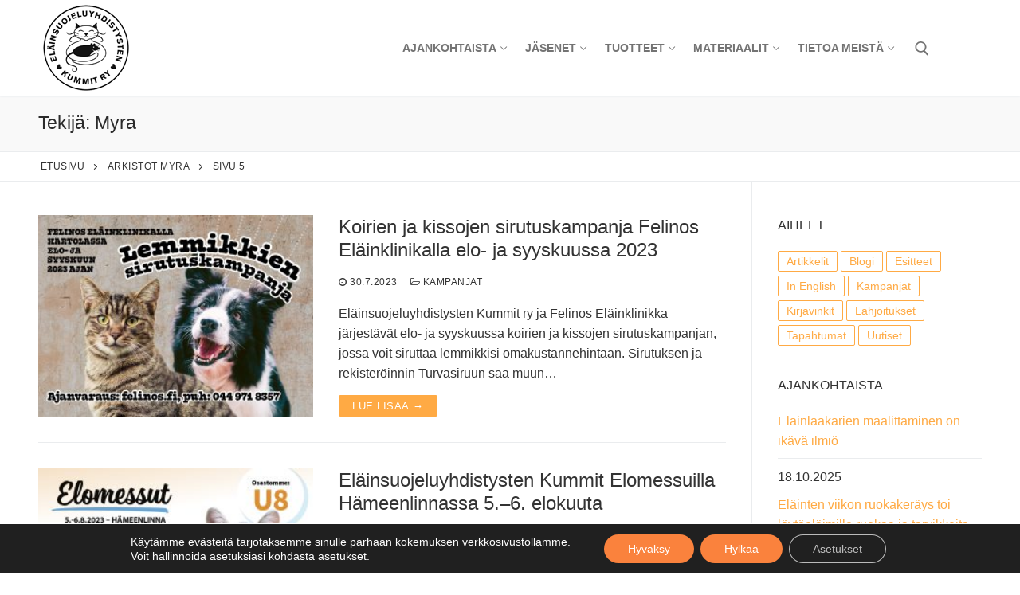

--- FILE ---
content_type: text/html; charset=UTF-8
request_url: https://esyjenkummit.net/author/tiedottaja/page/5/
body_size: 116429
content:
<!doctype html>
<html lang="fi">
<head>
	<meta charset="UTF-8">
	<meta name="viewport" content="width=device-width, initial-scale=1, maximum-scale=10.0, user-scalable=yes">
	<link rel="profile" href="http://gmpg.org/xfn/11">
	<meta name='robots' content='index, follow, max-image-preview:large, max-snippet:-1, max-video-preview:-1' />

<!-- Google Tag Manager for WordPress by gtm4wp.com -->
<script data-cfasync="false" data-pagespeed-no-defer>
	var gtm4wp_datalayer_name = "dataLayer";
	var dataLayer = dataLayer || [];
</script>
<!-- End Google Tag Manager for WordPress by gtm4wp.com -->
	<!-- This site is optimized with the Yoast SEO plugin v26.7 - https://yoast.com/wordpress/plugins/seo/ -->
	<title>Myra, tekijä sivustolla El&auml;insuojeluyhdistysten Kummit ry - Sivu 5 10:stä</title>
	<link rel="canonical" href="https://esyjenkummit.net/author/tiedottaja/page/5/" />
	<link rel="prev" href="https://esyjenkummit.net/author/tiedottaja/page/4/" />
	<link rel="next" href="https://esyjenkummit.net/author/tiedottaja/page/6/" />
	<meta property="og:locale" content="fi_FI" />
	<meta property="og:type" content="profile" />
	<meta property="og:title" content="Myra, tekijä sivustolla El&auml;insuojeluyhdistysten Kummit ry - Sivu 5 10:stä" />
	<meta property="og:url" content="https://esyjenkummit.net/author/tiedottaja/" />
	<meta property="og:site_name" content="El&auml;insuojeluyhdistysten Kummit ry" />
	<meta property="og:image" content="https://secure.gravatar.com/avatar/1ca00962b3cb449118cc034d6b6979c7811726eb11b342ce81b054db240ad1ae?s=500&d=mm&r=g" />
	<meta name="twitter:card" content="summary_large_image" />
	<script type="application/ld+json" class="yoast-schema-graph">{"@context":"https://schema.org","@graph":[{"@type":"ProfilePage","@id":"https://esyjenkummit.net/author/tiedottaja/","url":"https://esyjenkummit.net/author/tiedottaja/page/5/","name":"Myra, tekijä sivustolla El&auml;insuojeluyhdistysten Kummit ry - Sivu 5 10:stä","isPartOf":{"@id":"https://esyjenkummit.net/#website"},"primaryImageOfPage":{"@id":"https://esyjenkummit.net/author/tiedottaja/page/5/#primaryimage"},"image":{"@id":"https://esyjenkummit.net/author/tiedottaja/page/5/#primaryimage"},"thumbnailUrl":"https://esyjenkummit.net/wp-content/uploads/2023/07/Felinos_elosyys2023_nettibannerit.jpg","breadcrumb":{"@id":"https://esyjenkummit.net/author/tiedottaja/page/5/#breadcrumb"},"inLanguage":"fi","potentialAction":[{"@type":"ReadAction","target":["https://esyjenkummit.net/author/tiedottaja/page/5/"]}]},{"@type":"ImageObject","inLanguage":"fi","@id":"https://esyjenkummit.net/author/tiedottaja/page/5/#primaryimage","url":"https://esyjenkummit.net/wp-content/uploads/2023/07/Felinos_elosyys2023_nettibannerit.jpg","contentUrl":"https://esyjenkummit.net/wp-content/uploads/2023/07/Felinos_elosyys2023_nettibannerit.jpg","width":1458,"height":1042,"caption":"Koirien ja kissojen sirutuskampanja Felinos Eläinklinikalla elo- ja syyskuussa 2023"},{"@type":"BreadcrumbList","@id":"https://esyjenkummit.net/author/tiedottaja/page/5/#breadcrumb","itemListElement":[{"@type":"ListItem","position":1,"name":"Etusivu","item":"https://esyjenkummit.net/"},{"@type":"ListItem","position":2,"name":"Arkistot Myra"}]},{"@type":"WebSite","@id":"https://esyjenkummit.net/#website","url":"https://esyjenkummit.net/","name":"Eläinsuojeluyhdistysten Kummit ry","description":"Edist&auml;mme el&auml;insuojelua ja el&auml;inten hyvinvointia sek&auml; hyv&auml;&auml; kohtelua.","publisher":{"@id":"https://esyjenkummit.net/#organization"},"potentialAction":[{"@type":"SearchAction","target":{"@type":"EntryPoint","urlTemplate":"https://esyjenkummit.net/?s={search_term_string}"},"query-input":{"@type":"PropertyValueSpecification","valueRequired":true,"valueName":"search_term_string"}}],"inLanguage":"fi"},{"@type":"Organization","@id":"https://esyjenkummit.net/#organization","name":"Eläinsuojeluyhdistysten Kummit ry","url":"https://esyjenkummit.net/","logo":{"@type":"ImageObject","inLanguage":"fi","@id":"https://esyjenkummit.net/#/schema/logo/image/","url":"https://esyjenkummit.net/wp-content/uploads/2019/03/elainsuojyhdkum-logo-transparent_120x120.png","contentUrl":"https://esyjenkummit.net/wp-content/uploads/2019/03/elainsuojyhdkum-logo-transparent_120x120.png","width":120,"height":120,"caption":"Eläinsuojeluyhdistysten Kummit ry"},"image":{"@id":"https://esyjenkummit.net/#/schema/logo/image/"},"sameAs":["https://www.facebook.com/esyjenkummit"]},{"@type":"Person","@id":"https://esyjenkummit.net/#/schema/person/440b4812435350d27c19bc5d07dffd21","name":"Myra","image":{"@type":"ImageObject","inLanguage":"fi","@id":"https://esyjenkummit.net/#/schema/person/image/","url":"https://secure.gravatar.com/avatar/1ca00962b3cb449118cc034d6b6979c7811726eb11b342ce81b054db240ad1ae?s=96&d=mm&r=g","contentUrl":"https://secure.gravatar.com/avatar/1ca00962b3cb449118cc034d6b6979c7811726eb11b342ce81b054db240ad1ae?s=96&d=mm&r=g","caption":"Myra"},"mainEntityOfPage":{"@id":"https://esyjenkummit.net/author/tiedottaja/"}}]}</script>
	<!-- / Yoast SEO plugin. -->


<link rel="alternate" type="application/rss+xml" title="El&auml;insuojeluyhdistysten Kummit ry &raquo; syöte" href="https://esyjenkummit.net/feed/" />
<link rel="alternate" type="application/rss+xml" title="El&auml;insuojeluyhdistysten Kummit ry &raquo; kommenttien syöte" href="https://esyjenkummit.net/comments/feed/" />
<link rel="alternate" type="application/rss+xml" title="Kirjoittajan Myra artikkelit sivustolla El&auml;insuojeluyhdistysten Kummit ry &raquo; RSS-syöte" href="https://esyjenkummit.net/author/tiedottaja/feed/" />
<style id='wp-img-auto-sizes-contain-inline-css' type='text/css'>
img:is([sizes=auto i],[sizes^="auto," i]){contain-intrinsic-size:3000px 1500px}
/*# sourceURL=wp-img-auto-sizes-contain-inline-css */
</style>
<style id='wp-emoji-styles-inline-css' type='text/css'>

	img.wp-smiley, img.emoji {
		display: inline !important;
		border: none !important;
		box-shadow: none !important;
		height: 1em !important;
		width: 1em !important;
		margin: 0 0.07em !important;
		vertical-align: -0.1em !important;
		background: none !important;
		padding: 0 !important;
	}
/*# sourceURL=wp-emoji-styles-inline-css */
</style>
<style id='wp-block-library-inline-css' type='text/css'>
:root{--wp-block-synced-color:#7a00df;--wp-block-synced-color--rgb:122,0,223;--wp-bound-block-color:var(--wp-block-synced-color);--wp-editor-canvas-background:#ddd;--wp-admin-theme-color:#007cba;--wp-admin-theme-color--rgb:0,124,186;--wp-admin-theme-color-darker-10:#006ba1;--wp-admin-theme-color-darker-10--rgb:0,107,160.5;--wp-admin-theme-color-darker-20:#005a87;--wp-admin-theme-color-darker-20--rgb:0,90,135;--wp-admin-border-width-focus:2px}@media (min-resolution:192dpi){:root{--wp-admin-border-width-focus:1.5px}}.wp-element-button{cursor:pointer}:root .has-very-light-gray-background-color{background-color:#eee}:root .has-very-dark-gray-background-color{background-color:#313131}:root .has-very-light-gray-color{color:#eee}:root .has-very-dark-gray-color{color:#313131}:root .has-vivid-green-cyan-to-vivid-cyan-blue-gradient-background{background:linear-gradient(135deg,#00d084,#0693e3)}:root .has-purple-crush-gradient-background{background:linear-gradient(135deg,#34e2e4,#4721fb 50%,#ab1dfe)}:root .has-hazy-dawn-gradient-background{background:linear-gradient(135deg,#faaca8,#dad0ec)}:root .has-subdued-olive-gradient-background{background:linear-gradient(135deg,#fafae1,#67a671)}:root .has-atomic-cream-gradient-background{background:linear-gradient(135deg,#fdd79a,#004a59)}:root .has-nightshade-gradient-background{background:linear-gradient(135deg,#330968,#31cdcf)}:root .has-midnight-gradient-background{background:linear-gradient(135deg,#020381,#2874fc)}:root{--wp--preset--font-size--normal:16px;--wp--preset--font-size--huge:42px}.has-regular-font-size{font-size:1em}.has-larger-font-size{font-size:2.625em}.has-normal-font-size{font-size:var(--wp--preset--font-size--normal)}.has-huge-font-size{font-size:var(--wp--preset--font-size--huge)}.has-text-align-center{text-align:center}.has-text-align-left{text-align:left}.has-text-align-right{text-align:right}.has-fit-text{white-space:nowrap!important}#end-resizable-editor-section{display:none}.aligncenter{clear:both}.items-justified-left{justify-content:flex-start}.items-justified-center{justify-content:center}.items-justified-right{justify-content:flex-end}.items-justified-space-between{justify-content:space-between}.screen-reader-text{border:0;clip-path:inset(50%);height:1px;margin:-1px;overflow:hidden;padding:0;position:absolute;width:1px;word-wrap:normal!important}.screen-reader-text:focus{background-color:#ddd;clip-path:none;color:#444;display:block;font-size:1em;height:auto;left:5px;line-height:normal;padding:15px 23px 14px;text-decoration:none;top:5px;width:auto;z-index:100000}html :where(.has-border-color){border-style:solid}html :where([style*=border-top-color]){border-top-style:solid}html :where([style*=border-right-color]){border-right-style:solid}html :where([style*=border-bottom-color]){border-bottom-style:solid}html :where([style*=border-left-color]){border-left-style:solid}html :where([style*=border-width]){border-style:solid}html :where([style*=border-top-width]){border-top-style:solid}html :where([style*=border-right-width]){border-right-style:solid}html :where([style*=border-bottom-width]){border-bottom-style:solid}html :where([style*=border-left-width]){border-left-style:solid}html :where(img[class*=wp-image-]){height:auto;max-width:100%}:where(figure){margin:0 0 1em}html :where(.is-position-sticky){--wp-admin--admin-bar--position-offset:var(--wp-admin--admin-bar--height,0px)}@media screen and (max-width:600px){html :where(.is-position-sticky){--wp-admin--admin-bar--position-offset:0px}}

/*# sourceURL=wp-block-library-inline-css */
</style><style id='wp-block-heading-inline-css' type='text/css'>
h1:where(.wp-block-heading).has-background,h2:where(.wp-block-heading).has-background,h3:where(.wp-block-heading).has-background,h4:where(.wp-block-heading).has-background,h5:where(.wp-block-heading).has-background,h6:where(.wp-block-heading).has-background{padding:1.25em 2.375em}h1.has-text-align-left[style*=writing-mode]:where([style*=vertical-lr]),h1.has-text-align-right[style*=writing-mode]:where([style*=vertical-rl]),h2.has-text-align-left[style*=writing-mode]:where([style*=vertical-lr]),h2.has-text-align-right[style*=writing-mode]:where([style*=vertical-rl]),h3.has-text-align-left[style*=writing-mode]:where([style*=vertical-lr]),h3.has-text-align-right[style*=writing-mode]:where([style*=vertical-rl]),h4.has-text-align-left[style*=writing-mode]:where([style*=vertical-lr]),h4.has-text-align-right[style*=writing-mode]:where([style*=vertical-rl]),h5.has-text-align-left[style*=writing-mode]:where([style*=vertical-lr]),h5.has-text-align-right[style*=writing-mode]:where([style*=vertical-rl]),h6.has-text-align-left[style*=writing-mode]:where([style*=vertical-lr]),h6.has-text-align-right[style*=writing-mode]:where([style*=vertical-rl]){rotate:180deg}
/*# sourceURL=https://esyjenkummit.net/wp-includes/blocks/heading/style.min.css */
</style>
<style id='wp-block-paragraph-inline-css' type='text/css'>
.is-small-text{font-size:.875em}.is-regular-text{font-size:1em}.is-large-text{font-size:2.25em}.is-larger-text{font-size:3em}.has-drop-cap:not(:focus):first-letter{float:left;font-size:8.4em;font-style:normal;font-weight:100;line-height:.68;margin:.05em .1em 0 0;text-transform:uppercase}body.rtl .has-drop-cap:not(:focus):first-letter{float:none;margin-left:.1em}p.has-drop-cap.has-background{overflow:hidden}:root :where(p.has-background){padding:1.25em 2.375em}:where(p.has-text-color:not(.has-link-color)) a{color:inherit}p.has-text-align-left[style*="writing-mode:vertical-lr"],p.has-text-align-right[style*="writing-mode:vertical-rl"]{rotate:180deg}
/*# sourceURL=https://esyjenkummit.net/wp-includes/blocks/paragraph/style.min.css */
</style>
<style id='global-styles-inline-css' type='text/css'>
:root{--wp--preset--aspect-ratio--square: 1;--wp--preset--aspect-ratio--4-3: 4/3;--wp--preset--aspect-ratio--3-4: 3/4;--wp--preset--aspect-ratio--3-2: 3/2;--wp--preset--aspect-ratio--2-3: 2/3;--wp--preset--aspect-ratio--16-9: 16/9;--wp--preset--aspect-ratio--9-16: 9/16;--wp--preset--color--black: #000000;--wp--preset--color--cyan-bluish-gray: #abb8c3;--wp--preset--color--white: #ffffff;--wp--preset--color--pale-pink: #f78da7;--wp--preset--color--vivid-red: #cf2e2e;--wp--preset--color--luminous-vivid-orange: #ff6900;--wp--preset--color--luminous-vivid-amber: #fcb900;--wp--preset--color--light-green-cyan: #7bdcb5;--wp--preset--color--vivid-green-cyan: #00d084;--wp--preset--color--pale-cyan-blue: #8ed1fc;--wp--preset--color--vivid-cyan-blue: #0693e3;--wp--preset--color--vivid-purple: #9b51e0;--wp--preset--gradient--vivid-cyan-blue-to-vivid-purple: linear-gradient(135deg,rgb(6,147,227) 0%,rgb(155,81,224) 100%);--wp--preset--gradient--light-green-cyan-to-vivid-green-cyan: linear-gradient(135deg,rgb(122,220,180) 0%,rgb(0,208,130) 100%);--wp--preset--gradient--luminous-vivid-amber-to-luminous-vivid-orange: linear-gradient(135deg,rgb(252,185,0) 0%,rgb(255,105,0) 100%);--wp--preset--gradient--luminous-vivid-orange-to-vivid-red: linear-gradient(135deg,rgb(255,105,0) 0%,rgb(207,46,46) 100%);--wp--preset--gradient--very-light-gray-to-cyan-bluish-gray: linear-gradient(135deg,rgb(238,238,238) 0%,rgb(169,184,195) 100%);--wp--preset--gradient--cool-to-warm-spectrum: linear-gradient(135deg,rgb(74,234,220) 0%,rgb(151,120,209) 20%,rgb(207,42,186) 40%,rgb(238,44,130) 60%,rgb(251,105,98) 80%,rgb(254,248,76) 100%);--wp--preset--gradient--blush-light-purple: linear-gradient(135deg,rgb(255,206,236) 0%,rgb(152,150,240) 100%);--wp--preset--gradient--blush-bordeaux: linear-gradient(135deg,rgb(254,205,165) 0%,rgb(254,45,45) 50%,rgb(107,0,62) 100%);--wp--preset--gradient--luminous-dusk: linear-gradient(135deg,rgb(255,203,112) 0%,rgb(199,81,192) 50%,rgb(65,88,208) 100%);--wp--preset--gradient--pale-ocean: linear-gradient(135deg,rgb(255,245,203) 0%,rgb(182,227,212) 50%,rgb(51,167,181) 100%);--wp--preset--gradient--electric-grass: linear-gradient(135deg,rgb(202,248,128) 0%,rgb(113,206,126) 100%);--wp--preset--gradient--midnight: linear-gradient(135deg,rgb(2,3,129) 0%,rgb(40,116,252) 100%);--wp--preset--font-size--small: 13px;--wp--preset--font-size--medium: 20px;--wp--preset--font-size--large: 36px;--wp--preset--font-size--x-large: 42px;--wp--preset--spacing--20: 0.44rem;--wp--preset--spacing--30: 0.67rem;--wp--preset--spacing--40: 1rem;--wp--preset--spacing--50: 1.5rem;--wp--preset--spacing--60: 2.25rem;--wp--preset--spacing--70: 3.38rem;--wp--preset--spacing--80: 5.06rem;--wp--preset--shadow--natural: 6px 6px 9px rgba(0, 0, 0, 0.2);--wp--preset--shadow--deep: 12px 12px 50px rgba(0, 0, 0, 0.4);--wp--preset--shadow--sharp: 6px 6px 0px rgba(0, 0, 0, 0.2);--wp--preset--shadow--outlined: 6px 6px 0px -3px rgb(255, 255, 255), 6px 6px rgb(0, 0, 0);--wp--preset--shadow--crisp: 6px 6px 0px rgb(0, 0, 0);}:where(.is-layout-flex){gap: 0.5em;}:where(.is-layout-grid){gap: 0.5em;}body .is-layout-flex{display: flex;}.is-layout-flex{flex-wrap: wrap;align-items: center;}.is-layout-flex > :is(*, div){margin: 0;}body .is-layout-grid{display: grid;}.is-layout-grid > :is(*, div){margin: 0;}:where(.wp-block-columns.is-layout-flex){gap: 2em;}:where(.wp-block-columns.is-layout-grid){gap: 2em;}:where(.wp-block-post-template.is-layout-flex){gap: 1.25em;}:where(.wp-block-post-template.is-layout-grid){gap: 1.25em;}.has-black-color{color: var(--wp--preset--color--black) !important;}.has-cyan-bluish-gray-color{color: var(--wp--preset--color--cyan-bluish-gray) !important;}.has-white-color{color: var(--wp--preset--color--white) !important;}.has-pale-pink-color{color: var(--wp--preset--color--pale-pink) !important;}.has-vivid-red-color{color: var(--wp--preset--color--vivid-red) !important;}.has-luminous-vivid-orange-color{color: var(--wp--preset--color--luminous-vivid-orange) !important;}.has-luminous-vivid-amber-color{color: var(--wp--preset--color--luminous-vivid-amber) !important;}.has-light-green-cyan-color{color: var(--wp--preset--color--light-green-cyan) !important;}.has-vivid-green-cyan-color{color: var(--wp--preset--color--vivid-green-cyan) !important;}.has-pale-cyan-blue-color{color: var(--wp--preset--color--pale-cyan-blue) !important;}.has-vivid-cyan-blue-color{color: var(--wp--preset--color--vivid-cyan-blue) !important;}.has-vivid-purple-color{color: var(--wp--preset--color--vivid-purple) !important;}.has-black-background-color{background-color: var(--wp--preset--color--black) !important;}.has-cyan-bluish-gray-background-color{background-color: var(--wp--preset--color--cyan-bluish-gray) !important;}.has-white-background-color{background-color: var(--wp--preset--color--white) !important;}.has-pale-pink-background-color{background-color: var(--wp--preset--color--pale-pink) !important;}.has-vivid-red-background-color{background-color: var(--wp--preset--color--vivid-red) !important;}.has-luminous-vivid-orange-background-color{background-color: var(--wp--preset--color--luminous-vivid-orange) !important;}.has-luminous-vivid-amber-background-color{background-color: var(--wp--preset--color--luminous-vivid-amber) !important;}.has-light-green-cyan-background-color{background-color: var(--wp--preset--color--light-green-cyan) !important;}.has-vivid-green-cyan-background-color{background-color: var(--wp--preset--color--vivid-green-cyan) !important;}.has-pale-cyan-blue-background-color{background-color: var(--wp--preset--color--pale-cyan-blue) !important;}.has-vivid-cyan-blue-background-color{background-color: var(--wp--preset--color--vivid-cyan-blue) !important;}.has-vivid-purple-background-color{background-color: var(--wp--preset--color--vivid-purple) !important;}.has-black-border-color{border-color: var(--wp--preset--color--black) !important;}.has-cyan-bluish-gray-border-color{border-color: var(--wp--preset--color--cyan-bluish-gray) !important;}.has-white-border-color{border-color: var(--wp--preset--color--white) !important;}.has-pale-pink-border-color{border-color: var(--wp--preset--color--pale-pink) !important;}.has-vivid-red-border-color{border-color: var(--wp--preset--color--vivid-red) !important;}.has-luminous-vivid-orange-border-color{border-color: var(--wp--preset--color--luminous-vivid-orange) !important;}.has-luminous-vivid-amber-border-color{border-color: var(--wp--preset--color--luminous-vivid-amber) !important;}.has-light-green-cyan-border-color{border-color: var(--wp--preset--color--light-green-cyan) !important;}.has-vivid-green-cyan-border-color{border-color: var(--wp--preset--color--vivid-green-cyan) !important;}.has-pale-cyan-blue-border-color{border-color: var(--wp--preset--color--pale-cyan-blue) !important;}.has-vivid-cyan-blue-border-color{border-color: var(--wp--preset--color--vivid-cyan-blue) !important;}.has-vivid-purple-border-color{border-color: var(--wp--preset--color--vivid-purple) !important;}.has-vivid-cyan-blue-to-vivid-purple-gradient-background{background: var(--wp--preset--gradient--vivid-cyan-blue-to-vivid-purple) !important;}.has-light-green-cyan-to-vivid-green-cyan-gradient-background{background: var(--wp--preset--gradient--light-green-cyan-to-vivid-green-cyan) !important;}.has-luminous-vivid-amber-to-luminous-vivid-orange-gradient-background{background: var(--wp--preset--gradient--luminous-vivid-amber-to-luminous-vivid-orange) !important;}.has-luminous-vivid-orange-to-vivid-red-gradient-background{background: var(--wp--preset--gradient--luminous-vivid-orange-to-vivid-red) !important;}.has-very-light-gray-to-cyan-bluish-gray-gradient-background{background: var(--wp--preset--gradient--very-light-gray-to-cyan-bluish-gray) !important;}.has-cool-to-warm-spectrum-gradient-background{background: var(--wp--preset--gradient--cool-to-warm-spectrum) !important;}.has-blush-light-purple-gradient-background{background: var(--wp--preset--gradient--blush-light-purple) !important;}.has-blush-bordeaux-gradient-background{background: var(--wp--preset--gradient--blush-bordeaux) !important;}.has-luminous-dusk-gradient-background{background: var(--wp--preset--gradient--luminous-dusk) !important;}.has-pale-ocean-gradient-background{background: var(--wp--preset--gradient--pale-ocean) !important;}.has-electric-grass-gradient-background{background: var(--wp--preset--gradient--electric-grass) !important;}.has-midnight-gradient-background{background: var(--wp--preset--gradient--midnight) !important;}.has-small-font-size{font-size: var(--wp--preset--font-size--small) !important;}.has-medium-font-size{font-size: var(--wp--preset--font-size--medium) !important;}.has-large-font-size{font-size: var(--wp--preset--font-size--large) !important;}.has-x-large-font-size{font-size: var(--wp--preset--font-size--x-large) !important;}
/*# sourceURL=global-styles-inline-css */
</style>

<style id='classic-theme-styles-inline-css' type='text/css'>
/*! This file is auto-generated */
.wp-block-button__link{color:#fff;background-color:#32373c;border-radius:9999px;box-shadow:none;text-decoration:none;padding:calc(.667em + 2px) calc(1.333em + 2px);font-size:1.125em}.wp-block-file__button{background:#32373c;color:#fff;text-decoration:none}
/*# sourceURL=/wp-includes/css/classic-themes.min.css */
</style>
<link rel='stylesheet' id='cff-css' href='https://esyjenkummit.net/wp-content/plugins/custom-facebook-feed/assets/css/cff-style.min.css?ver=4.3.4' type='text/css' media='all' />
<link rel='stylesheet' id='sb-font-awesome-css' href='https://esyjenkummit.net/wp-content/plugins/custom-facebook-feed/assets/css/font-awesome.min.css?ver=4.7.0' type='text/css' media='all' />
<link rel='stylesheet' id='font-awesome-css' href='https://esyjenkummit.net/wp-content/themes/customify/assets/fonts/font-awesome/css/font-awesome.min.css?ver=5.0.0' type='text/css' media='all' />
<link rel='stylesheet' id='customify-style-css' href='https://esyjenkummit.net/wp-content/themes/customify/style.min.css?ver=0.4.13' type='text/css' media='all' />
<style id='customify-style-inline-css' type='text/css'>
#blog-posts .entry-readmore a  {color: #ffffff; text-decoration-color: #ffffff;background-color: #ffaa44;border-style: none;} .header-top .header--row-inner,body:not(.fl-builder-edit) .button,body:not(.fl-builder-edit) button:not(.menu-mobile-toggle, .components-button, .customize-partial-edit-shortcut-button),body:not(.fl-builder-edit) input[type="button"]:not(.ed_button),button.button,input[type="button"]:not(.ed_button, .components-button, .customize-partial-edit-shortcut-button),input[type="reset"]:not(.components-button, .customize-partial-edit-shortcut-button),input[type="submit"]:not(.components-button, .customize-partial-edit-shortcut-button),.pagination .nav-links > *:hover,.pagination .nav-links span,.nav-menu-desktop.style-full-height .primary-menu-ul > li.current-menu-item > a,.nav-menu-desktop.style-full-height .primary-menu-ul > li.current-menu-ancestor > a,.nav-menu-desktop.style-full-height .primary-menu-ul > li > a:hover,.posts-layout .readmore-button:hover{    background-color: #ffaa44;}.posts-layout .readmore-button {color: #ffaa44;}.pagination .nav-links > *:hover,.pagination .nav-links span,.entry-single .tags-links a:hover,.entry-single .cat-links a:hover,.posts-layout .readmore-button,.posts-layout .readmore-button:hover{    border-color: #ffaa44;}.customify-builder-btn{    background-color: #ffaa44;}body{    color: #333333;}abbr, acronym {    border-bottom-color: #333333;}a                {                    color: #ffaa44;}a:hover,a:focus,.link-meta:hover, .link-meta a:hover{    color: #333333;}article.comment .comment-post-author {background: #333333;}.pagination .nav-links > *,.link-meta,.link-meta a,.color-meta,.entry-single .tags-links:before,.entry-single .cats-links:before{    color: #333333;}h1, h2, h3, h4, h5, h6 { color: #333333;}.site-content .widget-title { color: #333333;}#page-cover {background-repeat: repeat;}.header--row:not(.header--transparent).header-top .header--row-inner  {background-color: rgba(255,255,255,0);} .header--row:not(.header--transparent).header-main .header--row-inner  {background-color: rgba(255,255,255,0);} .header--row:not(.header--transparent).header-bottom .header--row-inner  {background-color: rgba(255,255,255,0);} .sub-menu .li-duplicator {display:none !important;}.header-search_icon-item .header-search-modal  {border-style: solid;} .header-search_icon-item .search-field  {border-style: solid;} .dark-mode .header-search_box-item .search-form-fields, .header-search_box-item .search-form-fields  {border-style: solid;} #cb-row--footer-main .footer--row-inner {background-color: rgba(255,255,255,0)}body  {background-color: #FFFFFF;} .site-content .content-area  {background-color: rgba(255,255,255,0);} /* CSS for desktop */#page-cover .page-cover-inner {min-height: 400px;}#page-titlebar {text-align: left;}.header--row.header-top .customify-grid, .header--row.header-top .style-full-height .primary-menu-ul > li > a {min-height: 35px;}.header--row.header-main .customify-grid, .header--row.header-main .style-full-height .primary-menu-ul > li > a {min-height: 90px;}.header--row.header-bottom .customify-grid, .header--row.header-bottom .style-full-height .primary-menu-ul > li > a {min-height: 55px;}.site-header .site-branding img { max-width: 120px; } .site-header .cb-row--mobile .site-branding img { width: 120px; }.header--row .builder-first--nav-icon {text-align: right;}.header-search_icon-item .search-submit {margin-left: -40px;}.header-search_box-item .search-submit{margin-left: -40px;} .header-search_box-item .woo_bootster_search .search-submit{margin-left: -40px;} .header-search_box-item .header-search-form button.search-submit{margin-left:-40px;}.header--row .builder-first--primary-menu {text-align: right;}.footer--row .builder-first--footer_copyright {text-align: center;}/* CSS for tablet */@media screen and (max-width: 1024px) { #page-cover .page-cover-inner {min-height: 250px;}.header--row.header-main .customify-grid, .header--row.header-main .style-full-height .primary-menu-ul > li > a {min-height: 50px;}.header--row .builder-first--nav-icon {text-align: right;}.header-search_icon-item .search-submit {margin-left: -40px;}.header-search_box-item .search-submit{margin-left: -40px;} .header-search_box-item .woo_bootster_search .search-submit{margin-left: -40px;} .header-search_box-item .header-search-form button.search-submit{margin-left:-40px;} }/* CSS for mobile */@media screen and (max-width: 568px) { #page-cover .page-cover-inner {min-height: 200px;}.header--row.header-top .customify-grid, .header--row.header-top .style-full-height .primary-menu-ul > li > a {min-height: 60px;}.header--row .builder-first--logo {text-align: center;}.header--row .builder-first--nav-icon {text-align: center;}.header-search_icon-item .search-submit {margin-left: -40px;}.header-search_box-item .search-submit{margin-left: -40px;} .header-search_box-item .woo_bootster_search .search-submit{margin-left: -40px;} .header-search_box-item .header-search-form button.search-submit{margin-left:-40px;} }
/*# sourceURL=customify-style-inline-css */
</style>
<link rel='stylesheet' id='moove_gdpr_frontend-css' href='https://esyjenkummit.net/wp-content/plugins/gdpr-cookie-compliance/dist/styles/gdpr-main-nf.css?ver=5.0.9' type='text/css' media='all' />
<style id='moove_gdpr_frontend-inline-css' type='text/css'>
				#moove_gdpr_cookie_modal .moove-gdpr-modal-content .moove-gdpr-tab-main h3.tab-title, 
				#moove_gdpr_cookie_modal .moove-gdpr-modal-content .moove-gdpr-tab-main span.tab-title,
				#moove_gdpr_cookie_modal .moove-gdpr-modal-content .moove-gdpr-modal-left-content #moove-gdpr-menu li a, 
				#moove_gdpr_cookie_modal .moove-gdpr-modal-content .moove-gdpr-modal-left-content #moove-gdpr-menu li button,
				#moove_gdpr_cookie_modal .moove-gdpr-modal-content .moove-gdpr-modal-left-content .moove-gdpr-branding-cnt a,
				#moove_gdpr_cookie_modal .moove-gdpr-modal-content .moove-gdpr-modal-footer-content .moove-gdpr-button-holder a.mgbutton, 
				#moove_gdpr_cookie_modal .moove-gdpr-modal-content .moove-gdpr-modal-footer-content .moove-gdpr-button-holder button.mgbutton,
				#moove_gdpr_cookie_modal .cookie-switch .cookie-slider:after, 
				#moove_gdpr_cookie_modal .cookie-switch .slider:after, 
				#moove_gdpr_cookie_modal .switch .cookie-slider:after, 
				#moove_gdpr_cookie_modal .switch .slider:after,
				#moove_gdpr_cookie_info_bar .moove-gdpr-info-bar-container .moove-gdpr-info-bar-content p, 
				#moove_gdpr_cookie_info_bar .moove-gdpr-info-bar-container .moove-gdpr-info-bar-content p a,
				#moove_gdpr_cookie_info_bar .moove-gdpr-info-bar-container .moove-gdpr-info-bar-content a.mgbutton, 
				#moove_gdpr_cookie_info_bar .moove-gdpr-info-bar-container .moove-gdpr-info-bar-content button.mgbutton,
				#moove_gdpr_cookie_modal .moove-gdpr-modal-content .moove-gdpr-tab-main .moove-gdpr-tab-main-content h1, 
				#moove_gdpr_cookie_modal .moove-gdpr-modal-content .moove-gdpr-tab-main .moove-gdpr-tab-main-content h2, 
				#moove_gdpr_cookie_modal .moove-gdpr-modal-content .moove-gdpr-tab-main .moove-gdpr-tab-main-content h3, 
				#moove_gdpr_cookie_modal .moove-gdpr-modal-content .moove-gdpr-tab-main .moove-gdpr-tab-main-content h4, 
				#moove_gdpr_cookie_modal .moove-gdpr-modal-content .moove-gdpr-tab-main .moove-gdpr-tab-main-content h5, 
				#moove_gdpr_cookie_modal .moove-gdpr-modal-content .moove-gdpr-tab-main .moove-gdpr-tab-main-content h6,
				#moove_gdpr_cookie_modal .moove-gdpr-modal-content.moove_gdpr_modal_theme_v2 .moove-gdpr-modal-title .tab-title,
				#moove_gdpr_cookie_modal .moove-gdpr-modal-content.moove_gdpr_modal_theme_v2 .moove-gdpr-tab-main h3.tab-title, 
				#moove_gdpr_cookie_modal .moove-gdpr-modal-content.moove_gdpr_modal_theme_v2 .moove-gdpr-tab-main span.tab-title,
				#moove_gdpr_cookie_modal .moove-gdpr-modal-content.moove_gdpr_modal_theme_v2 .moove-gdpr-branding-cnt a {
					font-weight: inherit				}
			#moove_gdpr_cookie_modal,#moove_gdpr_cookie_info_bar,.gdpr_cookie_settings_shortcode_content{font-family:inherit}#moove_gdpr_save_popup_settings_button{background-color:#373737;color:#fff}#moove_gdpr_save_popup_settings_button:hover{background-color:#000}#moove_gdpr_cookie_info_bar .moove-gdpr-info-bar-container .moove-gdpr-info-bar-content a.mgbutton,#moove_gdpr_cookie_info_bar .moove-gdpr-info-bar-container .moove-gdpr-info-bar-content button.mgbutton{background-color:#fa823d}#moove_gdpr_cookie_modal .moove-gdpr-modal-content .moove-gdpr-modal-footer-content .moove-gdpr-button-holder a.mgbutton,#moove_gdpr_cookie_modal .moove-gdpr-modal-content .moove-gdpr-modal-footer-content .moove-gdpr-button-holder button.mgbutton,.gdpr_cookie_settings_shortcode_content .gdpr-shr-button.button-green{background-color:#fa823d;border-color:#fa823d}#moove_gdpr_cookie_modal .moove-gdpr-modal-content .moove-gdpr-modal-footer-content .moove-gdpr-button-holder a.mgbutton:hover,#moove_gdpr_cookie_modal .moove-gdpr-modal-content .moove-gdpr-modal-footer-content .moove-gdpr-button-holder button.mgbutton:hover,.gdpr_cookie_settings_shortcode_content .gdpr-shr-button.button-green:hover{background-color:#fff;color:#fa823d}#moove_gdpr_cookie_modal .moove-gdpr-modal-content .moove-gdpr-modal-close i,#moove_gdpr_cookie_modal .moove-gdpr-modal-content .moove-gdpr-modal-close span.gdpr-icon{background-color:#fa823d;border:1px solid #fa823d}#moove_gdpr_cookie_info_bar span.moove-gdpr-infobar-allow-all.focus-g,#moove_gdpr_cookie_info_bar span.moove-gdpr-infobar-allow-all:focus,#moove_gdpr_cookie_info_bar button.moove-gdpr-infobar-allow-all.focus-g,#moove_gdpr_cookie_info_bar button.moove-gdpr-infobar-allow-all:focus,#moove_gdpr_cookie_info_bar span.moove-gdpr-infobar-reject-btn.focus-g,#moove_gdpr_cookie_info_bar span.moove-gdpr-infobar-reject-btn:focus,#moove_gdpr_cookie_info_bar button.moove-gdpr-infobar-reject-btn.focus-g,#moove_gdpr_cookie_info_bar button.moove-gdpr-infobar-reject-btn:focus,#moove_gdpr_cookie_info_bar span.change-settings-button.focus-g,#moove_gdpr_cookie_info_bar span.change-settings-button:focus,#moove_gdpr_cookie_info_bar button.change-settings-button.focus-g,#moove_gdpr_cookie_info_bar button.change-settings-button:focus{-webkit-box-shadow:0 0 1px 3px #fa823d;-moz-box-shadow:0 0 1px 3px #fa823d;box-shadow:0 0 1px 3px #fa823d}#moove_gdpr_cookie_modal .moove-gdpr-modal-content .moove-gdpr-modal-close i:hover,#moove_gdpr_cookie_modal .moove-gdpr-modal-content .moove-gdpr-modal-close span.gdpr-icon:hover,#moove_gdpr_cookie_info_bar span[data-href]>u.change-settings-button{color:#fa823d}#moove_gdpr_cookie_modal .moove-gdpr-modal-content .moove-gdpr-modal-left-content #moove-gdpr-menu li.menu-item-selected a span.gdpr-icon,#moove_gdpr_cookie_modal .moove-gdpr-modal-content .moove-gdpr-modal-left-content #moove-gdpr-menu li.menu-item-selected button span.gdpr-icon{color:inherit}#moove_gdpr_cookie_modal .moove-gdpr-modal-content .moove-gdpr-modal-left-content #moove-gdpr-menu li a span.gdpr-icon,#moove_gdpr_cookie_modal .moove-gdpr-modal-content .moove-gdpr-modal-left-content #moove-gdpr-menu li button span.gdpr-icon{color:inherit}#moove_gdpr_cookie_modal .gdpr-acc-link{line-height:0;font-size:0;color:transparent;position:absolute}#moove_gdpr_cookie_modal .moove-gdpr-modal-content .moove-gdpr-modal-close:hover i,#moove_gdpr_cookie_modal .moove-gdpr-modal-content .moove-gdpr-modal-left-content #moove-gdpr-menu li a,#moove_gdpr_cookie_modal .moove-gdpr-modal-content .moove-gdpr-modal-left-content #moove-gdpr-menu li button,#moove_gdpr_cookie_modal .moove-gdpr-modal-content .moove-gdpr-modal-left-content #moove-gdpr-menu li button i,#moove_gdpr_cookie_modal .moove-gdpr-modal-content .moove-gdpr-modal-left-content #moove-gdpr-menu li a i,#moove_gdpr_cookie_modal .moove-gdpr-modal-content .moove-gdpr-tab-main .moove-gdpr-tab-main-content a:hover,#moove_gdpr_cookie_info_bar.moove-gdpr-dark-scheme .moove-gdpr-info-bar-container .moove-gdpr-info-bar-content a.mgbutton:hover,#moove_gdpr_cookie_info_bar.moove-gdpr-dark-scheme .moove-gdpr-info-bar-container .moove-gdpr-info-bar-content button.mgbutton:hover,#moove_gdpr_cookie_info_bar.moove-gdpr-dark-scheme .moove-gdpr-info-bar-container .moove-gdpr-info-bar-content a:hover,#moove_gdpr_cookie_info_bar.moove-gdpr-dark-scheme .moove-gdpr-info-bar-container .moove-gdpr-info-bar-content button:hover,#moove_gdpr_cookie_info_bar.moove-gdpr-dark-scheme .moove-gdpr-info-bar-container .moove-gdpr-info-bar-content span.change-settings-button:hover,#moove_gdpr_cookie_info_bar.moove-gdpr-dark-scheme .moove-gdpr-info-bar-container .moove-gdpr-info-bar-content button.change-settings-button:hover,#moove_gdpr_cookie_info_bar.moove-gdpr-dark-scheme .moove-gdpr-info-bar-container .moove-gdpr-info-bar-content u.change-settings-button:hover,#moove_gdpr_cookie_info_bar span[data-href]>u.change-settings-button,#moove_gdpr_cookie_info_bar.moove-gdpr-dark-scheme .moove-gdpr-info-bar-container .moove-gdpr-info-bar-content a.mgbutton.focus-g,#moove_gdpr_cookie_info_bar.moove-gdpr-dark-scheme .moove-gdpr-info-bar-container .moove-gdpr-info-bar-content button.mgbutton.focus-g,#moove_gdpr_cookie_info_bar.moove-gdpr-dark-scheme .moove-gdpr-info-bar-container .moove-gdpr-info-bar-content a.focus-g,#moove_gdpr_cookie_info_bar.moove-gdpr-dark-scheme .moove-gdpr-info-bar-container .moove-gdpr-info-bar-content button.focus-g,#moove_gdpr_cookie_info_bar.moove-gdpr-dark-scheme .moove-gdpr-info-bar-container .moove-gdpr-info-bar-content a.mgbutton:focus,#moove_gdpr_cookie_info_bar.moove-gdpr-dark-scheme .moove-gdpr-info-bar-container .moove-gdpr-info-bar-content button.mgbutton:focus,#moove_gdpr_cookie_info_bar.moove-gdpr-dark-scheme .moove-gdpr-info-bar-container .moove-gdpr-info-bar-content a:focus,#moove_gdpr_cookie_info_bar.moove-gdpr-dark-scheme .moove-gdpr-info-bar-container .moove-gdpr-info-bar-content button:focus,#moove_gdpr_cookie_info_bar.moove-gdpr-dark-scheme .moove-gdpr-info-bar-container .moove-gdpr-info-bar-content span.change-settings-button.focus-g,span.change-settings-button:focus,button.change-settings-button.focus-g,button.change-settings-button:focus,#moove_gdpr_cookie_info_bar.moove-gdpr-dark-scheme .moove-gdpr-info-bar-container .moove-gdpr-info-bar-content u.change-settings-button.focus-g,#moove_gdpr_cookie_info_bar.moove-gdpr-dark-scheme .moove-gdpr-info-bar-container .moove-gdpr-info-bar-content u.change-settings-button:focus{color:#fa823d}#moove_gdpr_cookie_modal .moove-gdpr-branding.focus-g span,#moove_gdpr_cookie_modal .moove-gdpr-modal-content .moove-gdpr-tab-main a.focus-g,#moove_gdpr_cookie_modal .moove-gdpr-modal-content .moove-gdpr-tab-main .gdpr-cd-details-toggle.focus-g{color:#fa823d}#moove_gdpr_cookie_modal.gdpr_lightbox-hide{display:none}
/*# sourceURL=moove_gdpr_frontend-inline-css */
</style>
<script type="text/javascript" src="https://esyjenkummit.net/wp-includes/js/jquery/jquery.min.js?ver=3.7.1" id="jquery-core-js"></script>
<script type="text/javascript" src="https://esyjenkummit.net/wp-includes/js/jquery/jquery-migrate.min.js?ver=3.4.1" id="jquery-migrate-js"></script>
<link rel="https://api.w.org/" href="https://esyjenkummit.net/wp-json/" /><link rel="alternate" title="JSON" type="application/json" href="https://esyjenkummit.net/wp-json/wp/v2/users/2" /><link rel="EditURI" type="application/rsd+xml" title="RSD" href="https://esyjenkummit.net/xmlrpc.php?rsd" />
<meta name="generator" content="WordPress 6.9" />

<!-- Google Tag Manager for WordPress by gtm4wp.com -->
<!-- GTM Container placement set to footer -->
<script data-cfasync="false" data-pagespeed-no-defer>
	var dataLayer_content = {"pagePostType":"post","pagePostType2":"author-post","pagePostAuthor":"Myra"};
	dataLayer.push( dataLayer_content );
</script>
<script data-cfasync="false" data-pagespeed-no-defer>
(function(w,d,s,l,i){w[l]=w[l]||[];w[l].push({'gtm.start':
new Date().getTime(),event:'gtm.js'});var f=d.getElementsByTagName(s)[0],
j=d.createElement(s),dl=l!='dataLayer'?'&l='+l:'';j.async=true;j.src=
'//www.googletagmanager.com/gtm.js?id='+i+dl;f.parentNode.insertBefore(j,f);
})(window,document,'script','dataLayer','GTM-TP8WRB3');
</script>
<!-- End Google Tag Manager for WordPress by gtm4wp.com --><link rel="icon" href="https://esyjenkummit.net/wp-content/uploads/2018/11/cropped-esyk-ry-transparen_512x512t-32x32.png" sizes="32x32" />
<link rel="icon" href="https://esyjenkummit.net/wp-content/uploads/2018/11/cropped-esyk-ry-transparen_512x512t-192x192.png" sizes="192x192" />
<link rel="apple-touch-icon" href="https://esyjenkummit.net/wp-content/uploads/2018/11/cropped-esyk-ry-transparen_512x512t-180x180.png" />
<meta name="msapplication-TileImage" content="https://esyjenkummit.net/wp-content/uploads/2018/11/cropped-esyk-ry-transparen_512x512t-270x270.png" />
		<style type="text/css" id="wp-custom-css">
			.page-cover:before {
	background-color: rgba(0,0,0,0);}		</style>
		</head>

<body class="archive paged author author-tiedottaja author-2 wp-custom-logo paged-5 author-paged-5 wp-theme-customify hfeed content-sidebar main-layout-content-sidebar sidebar_vertical_border site-full-width menu_sidebar_slide_left">
<div id="page" class="site box-shadow">
	<a class="skip-link screen-reader-text" href="#site-content">Hyppää sisältöön</a>
	<a class="close is-size-medium  close-panel close-sidebar-panel" href="#">
        <span class="hamburger hamburger--squeeze is-active">
            <span class="hamburger-box">
              <span class="hamburger-inner"><span class="screen-reader-text">Valikko</span></span>
            </span>
        </span>
        <span class="screen-reader-text">Sulje</span>
        </a><header id="masthead" class="site-header header-"><div id="masthead-inner" class="site-header-inner">							<div  class="header-top header--row hide-on-desktop layout-full-contained"  id="cb-row--header-top"  data-row-id="top"  data-show-on="mobile">
								<div class="header--row-inner header-top-inner light-mode">
									<div class="customify-container">
										<div class="cb-row--mobile hide-on-desktop customify-grid customify-grid-middle"><div class="customify-col-12_md-12_sm-12 builder-item builder-first--logo" data-push-left=""><div class="item--inner builder-item--logo" data-section="title_tagline" data-item-id="logo" >		<div class="site-branding logo-top">
						<a href="https://esyjenkummit.net/" class="logo-link" rel="home" itemprop="url">
				<img class="site-img-logo" src="https://esyjenkummit.net/wp-content/uploads/2019/03/elainsuojyhdkum-logo-transparent_120x120.png" alt="El&auml;insuojeluyhdistysten Kummit ry">
							</a>
					</div><!-- .site-branding -->
		</div></div></div>									</div>
								</div>
							</div>
														<div  class="header-main header--row layout-full-contained"  id="cb-row--header-main"  data-row-id="main"  data-show-on="desktop mobile">
								<div class="header--row-inner header-main-inner light-mode">
									<div class="customify-container">
										<div class="customify-grid cb-row--desktop hide-on-mobile hide-on-tablet customify-grid-middle"><div class="customify-col-4_md-4_sm-4 builder-item builder-first--logo" data-push-left=""><div class="item--inner builder-item--logo" data-section="title_tagline" data-item-id="logo" >		<div class="site-branding logo-top">
						<a href="https://esyjenkummit.net/" class="logo-link" rel="home" itemprop="url">
				<img class="site-img-logo" src="https://esyjenkummit.net/wp-content/uploads/2019/03/elainsuojyhdkum-logo-transparent_120x120.png" alt="El&auml;insuojeluyhdistysten Kummit ry">
							</a>
					</div><!-- .site-branding -->
		</div></div><div class="customify-col-7_md-7_sm-7 builder-item builder-first--primary-menu" data-push-left=""><div class="item--inner builder-item--primary-menu has_menu" data-section="header_menu_primary" data-item-id="primary-menu" ><nav  id="site-navigation-main-desktop" class="site-navigation primary-menu primary-menu-main nav-menu-desktop primary-menu-desktop style-plain"><ul id="menu-header-navi" class="primary-menu-ul menu nav-menu"><li id="menu-item--main-desktop-27" class="menu-item menu-item-type-post_type menu-item-object-page current_page_parent menu-item-has-children menu-item-27"><a href="https://esyjenkummit.net/ajankohtaista/"><span class="link-before">Ajankohtaista<span class="nav-icon-angle">&nbsp;</span></span></a>
<ul class="sub-menu sub-lv-0">
	<li id="menu-item--main-desktop-1070" class="menu-item menu-item-type-custom menu-item-object-custom menu-item-1070"><a href="https://esyjenkummit.net/category/artikkelit/"><span class="link-before">Artikkelit</span></a></li>
	<li id="menu-item--main-desktop-1071" class="menu-item menu-item-type-custom menu-item-object-custom menu-item-1071"><a href="https://esyjenkummit.net/category/blogi/"><span class="link-before">Blogi</span></a></li>
	<li id="menu-item--main-desktop-1411" class="menu-item menu-item-type-taxonomy menu-item-object-category menu-item-1411"><a href="https://esyjenkummit.net/category/kirjavinkit/"><span class="link-before">Kirjavinkit</span></a></li>
	<li id="menu-item--main-desktop-1072" class="menu-item menu-item-type-custom menu-item-object-custom menu-item-1072"><a href="https://esyjenkummit.net/category/lahjoitukset/"><span class="link-before">Lahjoitukset</span></a></li>
	<li id="menu-item--main-desktop-985" class="menu-item menu-item-type-custom menu-item-object-custom menu-item-985"><a href="https://esyjenkummit.net/category/tapahtumat/"><span class="link-before">Tapahtumat</span></a></li>
	<li id="menu-item--main-desktop-1073" class="menu-item menu-item-type-custom menu-item-object-custom menu-item-1073"><a href="https://esyjenkummit.net/category/uutiset/"><span class="link-before">Uutiset</span></a></li>
	<li id="menu-item--main-desktop-1724" class="menu-item menu-item-type-taxonomy menu-item-object-category menu-item-1724"><a href="https://esyjenkummit.net/category/in-english/"><span class="link-before">Current topics in English</span></a></li>
</ul>
</li>
<li id="menu-item--main-desktop-86" class="menu-item menu-item-type-post_type menu-item-object-page menu-item-has-children menu-item-86"><a href="https://esyjenkummit.net/jasenet/"><span class="link-before">Jäsenet<span class="nav-icon-angle">&nbsp;</span></span></a>
<ul class="sub-menu sub-lv-0">
	<li id="menu-item--main-desktop-110" class="menu-item menu-item-type-post_type menu-item-object-page menu-item-110"><a href="https://esyjenkummit.net/jasenet/jasentoiminta/"><span class="link-before">Jäsentoiminta</span></a></li>
	<li id="menu-item--main-desktop-111" class="menu-item menu-item-type-post_type menu-item-object-page menu-item-111"><a href="https://esyjenkummit.net/jasenet/jasenet-kertovat/"><span class="link-before">Jäsenet kertovat</span></a></li>
	<li id="menu-item--main-desktop-112" class="menu-item menu-item-type-post_type menu-item-object-page menu-item-112"><a href="https://esyjenkummit.net/jasenet/liity-jaseneksi/"><span class="link-before">Liity jäseneksi</span></a></li>
</ul>
</li>
<li id="menu-item--main-desktop-87" class="menu-item menu-item-type-post_type menu-item-object-page menu-item-has-children menu-item-87"><a href="https://esyjenkummit.net/tuotteet/"><span class="link-before">Tuotteet<span class="nav-icon-angle">&nbsp;</span></span></a>
<ul class="sub-menu sub-lv-0">
	<li id="menu-item--main-desktop-102" class="menu-item menu-item-type-post_type menu-item-object-page menu-item-102"><a href="https://esyjenkummit.net/tuotteet/heijastimet/"><span class="link-before">Heijastimet</span></a></li>
	<li id="menu-item--main-desktop-496" class="menu-item menu-item-type-post_type menu-item-object-page menu-item-496"><a href="https://esyjenkummit.net/tuotteet/magneetit/"><span class="link-before">Jääkaappimagneetit</span></a></li>
	<li id="menu-item--main-desktop-113" class="menu-item menu-item-type-post_type menu-item-object-page menu-item-113"><a href="https://esyjenkummit.net/tuotteet/kalenterit/"><span class="link-before">Kalenterit</span></a></li>
	<li id="menu-item--main-desktop-114" class="menu-item menu-item-type-post_type menu-item-object-page menu-item-114"><a href="https://esyjenkummit.net/tuotteet/kassit/"><span class="link-before">Kassit</span></a></li>
	<li id="menu-item--main-desktop-115" class="menu-item menu-item-type-post_type menu-item-object-page menu-item-115"><a href="https://esyjenkummit.net/tuotteet/kortit/"><span class="link-before">Kortit</span></a></li>
	<li id="menu-item--main-desktop-104" class="menu-item menu-item-type-post_type menu-item-object-page menu-item-104"><a href="https://esyjenkummit.net/tuotteet/pussukat/"><span class="link-before">Pussukat</span></a></li>
	<li id="menu-item--main-desktop-1379" class="menu-item menu-item-type-post_type menu-item-object-page menu-item-1379"><a href="https://esyjenkummit.net/tuotteet/tiskiratit/"><span class="link-before">Tiskirätit</span></a></li>
</ul>
</li>
<li id="menu-item--main-desktop-88" class="menu-item menu-item-type-post_type menu-item-object-page menu-item-has-children menu-item-88"><a href="https://esyjenkummit.net/materiaalit/"><span class="link-before">Materiaalit<span class="nav-icon-angle">&nbsp;</span></span></a>
<ul class="sub-menu sub-lv-0">
	<li id="menu-item--main-desktop-101" class="menu-item menu-item-type-post_type menu-item-object-page menu-item-101"><a href="https://esyjenkummit.net/materiaalit/esitteet/"><span class="link-before">Esitteet</span></a></li>
	<li id="menu-item--main-desktop-971" class="menu-item menu-item-type-post_type menu-item-object-page menu-item-971"><a href="https://esyjenkummit.net/videot/"><span class="link-before">Videot</span></a></li>
	<li id="menu-item--main-desktop-99" class="menu-item menu-item-type-post_type menu-item-object-page menu-item-99"><a href="https://esyjenkummit.net/materiaalit/vuosikertomukset/"><span class="link-before">Vuosikertomukset</span></a></li>
	<li id="menu-item--main-desktop-100" class="menu-item menu-item-type-post_type menu-item-object-page menu-item-100"><a href="https://esyjenkummit.net/materiaalit/kuvapankki/"><span class="link-before">Kuvapankki</span></a></li>
</ul>
</li>
<li id="menu-item--main-desktop-89" class="menu-item menu-item-type-post_type menu-item-object-page menu-item-has-children menu-item-89"><a href="https://esyjenkummit.net/tietoa-meista/"><span class="link-before">Tietoa meistä<span class="nav-icon-angle">&nbsp;</span></span></a>
<ul class="sub-menu sub-lv-0">
	<li id="menu-item--main-desktop-97" class="menu-item menu-item-type-post_type menu-item-object-page menu-item-97"><a href="https://esyjenkummit.net/tietoa-meista/tarinamme/"><span class="link-before">Tarinamme</span></a></li>
	<li id="menu-item--main-desktop-96" class="menu-item menu-item-type-post_type menu-item-object-page menu-item-96"><a href="https://esyjenkummit.net/tietoa-meista/saannot/"><span class="link-before">Säännöt</span></a></li>
	<li id="menu-item--main-desktop-95" class="menu-item menu-item-type-post_type menu-item-object-page menu-item-95"><a href="https://esyjenkummit.net/tietoa-meista/toimintasuunnitelma/"><span class="link-before">Toimintasuunnitelma</span></a></li>
	<li id="menu-item--main-desktop-94" class="menu-item menu-item-type-post_type menu-item-object-page menu-item-94"><a href="https://esyjenkummit.net/tietoa-meista/yhteystiedot/"><span class="link-before">Yhteystiedot</span></a></li>
	<li id="menu-item--main-desktop-93" class="menu-item menu-item-type-post_type menu-item-object-page menu-item-93"><a href="https://esyjenkummit.net/tietoa-meista/yhteistyokumppanimme/"><span class="link-before">Yhteistyökumppanimme</span></a></li>
	<li id="menu-item--main-desktop-92" class="menu-item menu-item-type-post_type menu-item-object-page menu-item-privacy-policy menu-item-92"><a rel="privacy-policy" href="https://esyjenkummit.net/tietoa-meista/rekisteri-ja-tietosuojaseloste/"><span class="link-before">Rekisteri- ja tietosuojaseloste</span></a></li>
	<li id="menu-item--main-desktop-747" class="menu-item menu-item-type-post_type menu-item-object-page menu-item-747"><a href="https://esyjenkummit.net/tietoa-meista/tilaa-uutiskirje/"><span class="link-before">Tilaa uutiskirje</span></a></li>
	<li id="menu-item--main-desktop-91" class="menu-item menu-item-type-post_type menu-item-object-page menu-item-91"><a href="https://esyjenkummit.net/tietoa-meista/in-english/"><span class="link-before">In English</span></a></li>
</ul>
</li>
</ul></nav></div></div><div class="customify-col-1_md-1_sm-1 builder-item builder-first--search_icon" data-push-left=""><div class="item--inner builder-item--search_icon" data-section="search_icon" data-item-id="search_icon" ><div class="header-search_icon-item item--search_icon">		<a class="search-icon" href="#" aria-label="open search tool">
			<span class="ic-search">
				<svg aria-hidden="true" focusable="false" role="presentation" xmlns="http://www.w3.org/2000/svg" width="20" height="21" viewBox="0 0 20 21">
					<path fill="currentColor" fill-rule="evenodd" d="M12.514 14.906a8.264 8.264 0 0 1-4.322 1.21C3.668 16.116 0 12.513 0 8.07 0 3.626 3.668.023 8.192.023c4.525 0 8.193 3.603 8.193 8.047 0 2.033-.769 3.89-2.035 5.307l4.999 5.552-1.775 1.597-5.06-5.62zm-4.322-.843c3.37 0 6.102-2.684 6.102-5.993 0-3.31-2.732-5.994-6.102-5.994S2.09 4.76 2.09 8.07c0 3.31 2.732 5.993 6.102 5.993z"></path>
				</svg>
			</span>
			<span class="ic-close">
				<svg version="1.1" id="Capa_1" xmlns="http://www.w3.org/2000/svg" xmlns:xlink="http://www.w3.org/1999/xlink" x="0px" y="0px" width="612px" height="612px" viewBox="0 0 612 612" fill="currentColor" style="enable-background:new 0 0 612 612;" xml:space="preserve"><g><g id="cross"><g><polygon points="612,36.004 576.521,0.603 306,270.608 35.478,0.603 0,36.004 270.522,306.011 0,575.997 35.478,611.397 306,341.411 576.521,611.397 612,575.997 341.459,306.011 " /></g></g></g><g></g><g></g><g></g><g></g><g></g><g></g><g></g><g></g><g></g><g></g><g></g><g></g><g></g><g></g><g></g></svg>
			</span>
			<span class="arrow-down"></span>
		</a>
		<div class="header-search-modal-wrapper">
			<form role="search" class="header-search-modal header-search-form" action="https://esyjenkummit.net/">
				<label>
					<span class="screen-reader-text">Hae:</span>
					<input type="search" class="search-field" placeholder="Hae ..." value="" name="s" title="Hae:" />
				</label>
				<button type="submit" class="search-submit" aria-label="submit search">
					<svg aria-hidden="true" focusable="false" role="presentation" xmlns="http://www.w3.org/2000/svg" width="20" height="21" viewBox="0 0 20 21">
						<path fill="currentColor" fill-rule="evenodd" d="M12.514 14.906a8.264 8.264 0 0 1-4.322 1.21C3.668 16.116 0 12.513 0 8.07 0 3.626 3.668.023 8.192.023c4.525 0 8.193 3.603 8.193 8.047 0 2.033-.769 3.89-2.035 5.307l4.999 5.552-1.775 1.597-5.06-5.62zm-4.322-.843c3.37 0 6.102-2.684 6.102-5.993 0-3.31-2.732-5.994-6.102-5.994S2.09 4.76 2.09 8.07c0 3.31 2.732 5.993 6.102 5.993z"></path>
					</svg>
				</button>
			</form>
		</div>
		</div></div></div></div><div class="cb-row--mobile hide-on-desktop customify-grid customify-grid-middle"><div class="customify-col-12_md-12_sm-12 builder-item builder-first--nav-icon" data-push-left=""><div class="item--inner builder-item--nav-icon" data-section="header_menu_icon" data-item-id="nav-icon" >		<button type="button" class="menu-mobile-toggle item-button is-size-desktop-medium is-size-tablet-medium is-size-mobile-medium"  aria-label="nav icon">
			<span class="hamburger hamburger--squeeze">
				<span class="hamburger-box">
					<span class="hamburger-inner"></span>
				</span>
			</span>
			<span class="nav-icon--label hide-on-tablet hide-on-mobile">Valikko</span></button>
		</div></div></div>									</div>
								</div>
							</div>
							<div id="header-menu-sidebar" class="header-menu-sidebar menu-sidebar-panel dark-mode"><div id="header-menu-sidebar-bg" class="header-menu-sidebar-bg"><div id="header-menu-sidebar-inner" class="header-menu-sidebar-inner"><div class="builder-item-sidebar mobile-item--html"><div class="item--inner" data-item-id="html" data-section="header_html"><div class="builder-header-html-item item--html"><p>Edistämme eläinsuojelua ja eläinten hyvinvointia sekä hyvää kohtelua</p>
</div></div></div><div class="builder-item-sidebar mobile-item--primary-menu mobile-item--menu "><div class="item--inner" data-item-id="primary-menu" data-section="header_menu_primary"><nav  id="site-navigation-sidebar-mobile" class="site-navigation primary-menu primary-menu-sidebar nav-menu-mobile primary-menu-mobile style-plain"><ul id="menu-header-navi" class="primary-menu-ul menu nav-menu"><li id="menu-item--sidebar-mobile-27" class="menu-item menu-item-type-post_type menu-item-object-page current_page_parent menu-item-has-children menu-item-27"><a href="https://esyjenkummit.net/ajankohtaista/"><span class="link-before">Ajankohtaista<span class="nav-icon-angle">&nbsp;</span></span></a>
<ul class="sub-menu sub-lv-0">
	<li id="menu-item--sidebar-mobile-1070" class="menu-item menu-item-type-custom menu-item-object-custom menu-item-1070"><a href="https://esyjenkummit.net/category/artikkelit/"><span class="link-before">Artikkelit</span></a></li>
	<li id="menu-item--sidebar-mobile-1071" class="menu-item menu-item-type-custom menu-item-object-custom menu-item-1071"><a href="https://esyjenkummit.net/category/blogi/"><span class="link-before">Blogi</span></a></li>
	<li id="menu-item--sidebar-mobile-1411" class="menu-item menu-item-type-taxonomy menu-item-object-category menu-item-1411"><a href="https://esyjenkummit.net/category/kirjavinkit/"><span class="link-before">Kirjavinkit</span></a></li>
	<li id="menu-item--sidebar-mobile-1072" class="menu-item menu-item-type-custom menu-item-object-custom menu-item-1072"><a href="https://esyjenkummit.net/category/lahjoitukset/"><span class="link-before">Lahjoitukset</span></a></li>
	<li id="menu-item--sidebar-mobile-985" class="menu-item menu-item-type-custom menu-item-object-custom menu-item-985"><a href="https://esyjenkummit.net/category/tapahtumat/"><span class="link-before">Tapahtumat</span></a></li>
	<li id="menu-item--sidebar-mobile-1073" class="menu-item menu-item-type-custom menu-item-object-custom menu-item-1073"><a href="https://esyjenkummit.net/category/uutiset/"><span class="link-before">Uutiset</span></a></li>
	<li id="menu-item--sidebar-mobile-1724" class="menu-item menu-item-type-taxonomy menu-item-object-category menu-item-1724"><a href="https://esyjenkummit.net/category/in-english/"><span class="link-before">Current topics in English</span></a></li>
</ul>
</li>
<li id="menu-item--sidebar-mobile-86" class="menu-item menu-item-type-post_type menu-item-object-page menu-item-has-children menu-item-86"><a href="https://esyjenkummit.net/jasenet/"><span class="link-before">Jäsenet<span class="nav-icon-angle">&nbsp;</span></span></a>
<ul class="sub-menu sub-lv-0">
	<li id="menu-item--sidebar-mobile-110" class="menu-item menu-item-type-post_type menu-item-object-page menu-item-110"><a href="https://esyjenkummit.net/jasenet/jasentoiminta/"><span class="link-before">Jäsentoiminta</span></a></li>
	<li id="menu-item--sidebar-mobile-111" class="menu-item menu-item-type-post_type menu-item-object-page menu-item-111"><a href="https://esyjenkummit.net/jasenet/jasenet-kertovat/"><span class="link-before">Jäsenet kertovat</span></a></li>
	<li id="menu-item--sidebar-mobile-112" class="menu-item menu-item-type-post_type menu-item-object-page menu-item-112"><a href="https://esyjenkummit.net/jasenet/liity-jaseneksi/"><span class="link-before">Liity jäseneksi</span></a></li>
</ul>
</li>
<li id="menu-item--sidebar-mobile-87" class="menu-item menu-item-type-post_type menu-item-object-page menu-item-has-children menu-item-87"><a href="https://esyjenkummit.net/tuotteet/"><span class="link-before">Tuotteet<span class="nav-icon-angle">&nbsp;</span></span></a>
<ul class="sub-menu sub-lv-0">
	<li id="menu-item--sidebar-mobile-102" class="menu-item menu-item-type-post_type menu-item-object-page menu-item-102"><a href="https://esyjenkummit.net/tuotteet/heijastimet/"><span class="link-before">Heijastimet</span></a></li>
	<li id="menu-item--sidebar-mobile-496" class="menu-item menu-item-type-post_type menu-item-object-page menu-item-496"><a href="https://esyjenkummit.net/tuotteet/magneetit/"><span class="link-before">Jääkaappimagneetit</span></a></li>
	<li id="menu-item--sidebar-mobile-113" class="menu-item menu-item-type-post_type menu-item-object-page menu-item-113"><a href="https://esyjenkummit.net/tuotteet/kalenterit/"><span class="link-before">Kalenterit</span></a></li>
	<li id="menu-item--sidebar-mobile-114" class="menu-item menu-item-type-post_type menu-item-object-page menu-item-114"><a href="https://esyjenkummit.net/tuotteet/kassit/"><span class="link-before">Kassit</span></a></li>
	<li id="menu-item--sidebar-mobile-115" class="menu-item menu-item-type-post_type menu-item-object-page menu-item-115"><a href="https://esyjenkummit.net/tuotteet/kortit/"><span class="link-before">Kortit</span></a></li>
	<li id="menu-item--sidebar-mobile-104" class="menu-item menu-item-type-post_type menu-item-object-page menu-item-104"><a href="https://esyjenkummit.net/tuotteet/pussukat/"><span class="link-before">Pussukat</span></a></li>
	<li id="menu-item--sidebar-mobile-1379" class="menu-item menu-item-type-post_type menu-item-object-page menu-item-1379"><a href="https://esyjenkummit.net/tuotteet/tiskiratit/"><span class="link-before">Tiskirätit</span></a></li>
</ul>
</li>
<li id="menu-item--sidebar-mobile-88" class="menu-item menu-item-type-post_type menu-item-object-page menu-item-has-children menu-item-88"><a href="https://esyjenkummit.net/materiaalit/"><span class="link-before">Materiaalit<span class="nav-icon-angle">&nbsp;</span></span></a>
<ul class="sub-menu sub-lv-0">
	<li id="menu-item--sidebar-mobile-101" class="menu-item menu-item-type-post_type menu-item-object-page menu-item-101"><a href="https://esyjenkummit.net/materiaalit/esitteet/"><span class="link-before">Esitteet</span></a></li>
	<li id="menu-item--sidebar-mobile-971" class="menu-item menu-item-type-post_type menu-item-object-page menu-item-971"><a href="https://esyjenkummit.net/videot/"><span class="link-before">Videot</span></a></li>
	<li id="menu-item--sidebar-mobile-99" class="menu-item menu-item-type-post_type menu-item-object-page menu-item-99"><a href="https://esyjenkummit.net/materiaalit/vuosikertomukset/"><span class="link-before">Vuosikertomukset</span></a></li>
	<li id="menu-item--sidebar-mobile-100" class="menu-item menu-item-type-post_type menu-item-object-page menu-item-100"><a href="https://esyjenkummit.net/materiaalit/kuvapankki/"><span class="link-before">Kuvapankki</span></a></li>
</ul>
</li>
<li id="menu-item--sidebar-mobile-89" class="menu-item menu-item-type-post_type menu-item-object-page menu-item-has-children menu-item-89"><a href="https://esyjenkummit.net/tietoa-meista/"><span class="link-before">Tietoa meistä<span class="nav-icon-angle">&nbsp;</span></span></a>
<ul class="sub-menu sub-lv-0">
	<li id="menu-item--sidebar-mobile-97" class="menu-item menu-item-type-post_type menu-item-object-page menu-item-97"><a href="https://esyjenkummit.net/tietoa-meista/tarinamme/"><span class="link-before">Tarinamme</span></a></li>
	<li id="menu-item--sidebar-mobile-96" class="menu-item menu-item-type-post_type menu-item-object-page menu-item-96"><a href="https://esyjenkummit.net/tietoa-meista/saannot/"><span class="link-before">Säännöt</span></a></li>
	<li id="menu-item--sidebar-mobile-95" class="menu-item menu-item-type-post_type menu-item-object-page menu-item-95"><a href="https://esyjenkummit.net/tietoa-meista/toimintasuunnitelma/"><span class="link-before">Toimintasuunnitelma</span></a></li>
	<li id="menu-item--sidebar-mobile-94" class="menu-item menu-item-type-post_type menu-item-object-page menu-item-94"><a href="https://esyjenkummit.net/tietoa-meista/yhteystiedot/"><span class="link-before">Yhteystiedot</span></a></li>
	<li id="menu-item--sidebar-mobile-93" class="menu-item menu-item-type-post_type menu-item-object-page menu-item-93"><a href="https://esyjenkummit.net/tietoa-meista/yhteistyokumppanimme/"><span class="link-before">Yhteistyökumppanimme</span></a></li>
	<li id="menu-item--sidebar-mobile-92" class="menu-item menu-item-type-post_type menu-item-object-page menu-item-privacy-policy menu-item-92"><a rel="privacy-policy" href="https://esyjenkummit.net/tietoa-meista/rekisteri-ja-tietosuojaseloste/"><span class="link-before">Rekisteri- ja tietosuojaseloste</span></a></li>
	<li id="menu-item--sidebar-mobile-747" class="menu-item menu-item-type-post_type menu-item-object-page menu-item-747"><a href="https://esyjenkummit.net/tietoa-meista/tilaa-uutiskirje/"><span class="link-before">Tilaa uutiskirje</span></a></li>
	<li id="menu-item--sidebar-mobile-91" class="menu-item menu-item-type-post_type menu-item-object-page menu-item-91"><a href="https://esyjenkummit.net/tietoa-meista/in-english/"><span class="link-before">In English</span></a></li>
</ul>
</li>
</ul></nav></div></div></div></div></div></div></header>		<div id="page-titlebar" class="page-header--item page-titlebar ">
			<div class="page-titlebar-inner customify-container">
				<h1 class="titlebar-title h4">Tekijä: <span>Myra</span></h1>			</div>
		</div>
					<div id="page-breadcrumb" class="page-header--item page-breadcrumb breadcrumb--below_titlebar  text-uppercase text-xsmall link-meta">
				<div class="page-breadcrumb-inner customify-container">
					<ul class="page-breadcrumb-list">
						<span><li><span><a href="https://esyjenkummit.net/">Etusivu</a></span></li>  <li><span><a href="https://esyjenkummit.net/author/tiedottaja/">Arkistot Myra</a></span></li>  <li><span class="breadcrumb_last" aria-current="page">Sivu 5</span></li></span>					</ul>
				</div>
			</div>
				<div id="site-content" class="site-content">
		<div class="customify-container">
			<div class="customify-grid">
				<main id="main" class="content-area customify-col-9_sm-12">
					<div class="content-inner">
	<div id="blog-posts">		<div class="posts-layout-wrapper">
			<div class="posts-layout layout--blog_classic" >
										<article class="entry odd post-1316 post type-post status-publish format-standard has-post-thumbnail hentry category-kampanjat tag-kissa tag-koira tag-mikrosiru tag-sirutus tag-turvasiru">
			<div class="entry-inner">
									<div class="entry-media use-ratio">
						<a class="entry-media-link " href="https://esyjenkummit.net/kampanjat/koirien-ja-kissojen-sirutuskampanja-felinos-elainklinikalla-elo-ja-syyskuussa-2023/" title="Koirien ja kissojen sirutuskampanja Felinos Eläinklinikalla elo- ja syyskuussa 2023" rel="bookmark"></a>
									<div class="entry-thumbnail has-thumb">
			<img width="300" height="214" src="https://esyjenkummit.net/wp-content/uploads/2023/07/Felinos_elosyys2023_nettibannerit-300x214.jpg" class="attachment-medium size-medium wp-post-image" alt="Koirien ja kissojen sirutuskampanja Felinos Eläinklinikalla elo- ja syyskuussa 2023" decoding="async" fetchpriority="high" srcset="https://esyjenkummit.net/wp-content/uploads/2023/07/Felinos_elosyys2023_nettibannerit-300x214.jpg 300w, https://esyjenkummit.net/wp-content/uploads/2023/07/Felinos_elosyys2023_nettibannerit-1024x732.jpg 1024w, https://esyjenkummit.net/wp-content/uploads/2023/07/Felinos_elosyys2023_nettibannerit-768x549.jpg 768w, https://esyjenkummit.net/wp-content/uploads/2023/07/Felinos_elosyys2023_nettibannerit.jpg 1458w" sizes="(max-width: 300px) 100vw, 300px" />			</div>
								</div>
								<div class="entry-content-data">
					<div class="entry-article-part entry-article-header"><h2 class="entry-title entry--item"><a href="https://esyjenkummit.net/kampanjat/koirien-ja-kissojen-sirutuskampanja-felinos-elainklinikalla-elo-ja-syyskuussa-2023/" title="Koirien ja kissojen sirutuskampanja Felinos Eläinklinikalla elo- ja syyskuussa 2023" rel="bookmark" class="plain_color">Koirien ja kissojen sirutuskampanja Felinos Eläinklinikalla elo- ja syyskuussa 2023</a></h2>			<div class="entry-meta entry--item text-uppercase text-xsmall link-meta">
				<span class="meta-item posted-on"><a href="https://esyjenkummit.net/kampanjat/koirien-ja-kissojen-sirutuskampanja-felinos-elainklinikalla-elo-ja-syyskuussa-2023/" rel="bookmark"><i class="fa fa-clock-o" aria-hidden="true"></i> <time class="entry-date published" datetime="2023-07-30T13:39:04+03:00">30.7.2023</time></a></span><span class="sep"></span><span class="meta-item meta-cat"><a href="https://esyjenkummit.net/category/kampanjat/" rel="tag"><i class="fa fa-folder-open-o" aria-hidden="true"></i> Kampanjat</a></span>			</div><!-- .entry-meta -->
			</div><div class="entry-article-part entry-article-body"><div class="entry-excerpt entry--item"><p>Eläinsuojeluyhdistysten Kummit ry ja Felinos Eläinklinikka järjestävät elo- ja syyskuussa koirien ja kissojen sirutuskampanjan, jossa voit siruttaa lemmikkisi omakustannehintaan. Sirutuksen ja rekisteröinnin Turvasiruun saa muun&hellip;</p>
</div></div><div class="entry-article-part entry-article-footer only-more">		<div class="entry-readmore entry--item">
			<a class="readmore-button" href="https://esyjenkummit.net/kampanjat/koirien-ja-kissojen-sirutuskampanja-felinos-elainklinikalla-elo-ja-syyskuussa-2023/" title="">Lue lisää &rarr;</a>
		</div><!-- .entry-content -->
		</div>				</div>
					</div>
		</article><!-- /.entry post -->
			<article class="entry even post-1307 post type-post status-publish format-standard has-post-thumbnail hentry category-tapahtumat">
			<div class="entry-inner">
									<div class="entry-media use-ratio">
						<a class="entry-media-link " href="https://esyjenkummit.net/tapahtumat/elainsuojeluyhdistysten-kummit-elomessuilla-hameenlinnassa-5-6-elokuuta/" title="Eläinsuojeluyhdistysten Kummit Elomessuilla Hämeenlinnassa 5.–6. elokuuta" rel="bookmark"></a>
									<div class="entry-thumbnail has-thumb">
			<img width="300" height="212" src="https://esyjenkummit.net/wp-content/uploads/2023/07/elomessut-2023_netti-300x212.jpg" class="attachment-medium size-medium wp-post-image" alt="Eläinsuojeluyhdistysten Kummit Elomessuilla Hämeenlinnassa 5.–6. elokuuta" decoding="async" srcset="https://esyjenkummit.net/wp-content/uploads/2023/07/elomessut-2023_netti-300x212.jpg 300w, https://esyjenkummit.net/wp-content/uploads/2023/07/elomessut-2023_netti-1024x724.jpg 1024w, https://esyjenkummit.net/wp-content/uploads/2023/07/elomessut-2023_netti-768x543.jpg 768w, https://esyjenkummit.net/wp-content/uploads/2023/07/elomessut-2023_netti-1536x1086.jpg 1536w, https://esyjenkummit.net/wp-content/uploads/2023/07/elomessut-2023_netti.jpg 1754w" sizes="(max-width: 300px) 100vw, 300px" />			</div>
								</div>
								<div class="entry-content-data">
					<div class="entry-article-part entry-article-header"><h2 class="entry-title entry--item"><a href="https://esyjenkummit.net/tapahtumat/elainsuojeluyhdistysten-kummit-elomessuilla-hameenlinnassa-5-6-elokuuta/" title="Eläinsuojeluyhdistysten Kummit Elomessuilla Hämeenlinnassa 5.–6. elokuuta" rel="bookmark" class="plain_color">Eläinsuojeluyhdistysten Kummit Elomessuilla Hämeenlinnassa 5.–6. elokuuta</a></h2>			<div class="entry-meta entry--item text-uppercase text-xsmall link-meta">
				<span class="meta-item posted-on"><a href="https://esyjenkummit.net/tapahtumat/elainsuojeluyhdistysten-kummit-elomessuilla-hameenlinnassa-5-6-elokuuta/" rel="bookmark"><i class="fa fa-clock-o" aria-hidden="true"></i> <time class="entry-date published" datetime="2023-07-22T10:52:39+03:00">22.7.2023</time></a></span><span class="sep"></span><span class="meta-item meta-cat"><a href="https://esyjenkummit.net/category/tapahtumat/" rel="tag"><i class="fa fa-folder-open-o" aria-hidden="true"></i> Tapahtumat</a></span>			</div><!-- .entry-meta -->
			</div><div class="entry-article-part entry-article-body"><div class="entry-excerpt entry--item"><p>Eläinsuojeluyhdistysten Kummit ja Turvasiru ovat mukana Elomessuilla, jotka järjestetään Hämeenlinnassa, Pullerin urheilupuistossa 5.–6. elokuuta. Voit tutustua infopöydällämme Kummien ja Turvasirun toimintaan ja tehdä ostoksia, joiden&hellip;</p>
</div></div><div class="entry-article-part entry-article-footer only-more">		<div class="entry-readmore entry--item">
			<a class="readmore-button" href="https://esyjenkummit.net/tapahtumat/elainsuojeluyhdistysten-kummit-elomessuilla-hameenlinnassa-5-6-elokuuta/" title="">Lue lisää &rarr;</a>
		</div><!-- .entry-content -->
		</div>				</div>
					</div>
		</article><!-- /.entry post -->
			<article class="entry odd post-1294 post type-post status-publish format-standard has-post-thumbnail hentry category-artikkelit tag-jasentoiminta tag-vierailu">
			<div class="entry-inner">
									<div class="entry-media use-ratio">
						<a class="entry-media-link " href="https://esyjenkummit.net/artikkelit/onko-laamalla-banaanikorvat/" title="Onko laamalla banaanikorvat?" rel="bookmark"></a>
									<div class="entry-thumbnail has-thumb">
			<img width="300" height="225" src="https://esyjenkummit.net/wp-content/uploads/2023/06/Hutkon-laamatila-2023-1-300x225.jpg" class="attachment-medium size-medium wp-post-image" alt="Hutkon laamatila laama" decoding="async" srcset="https://esyjenkummit.net/wp-content/uploads/2023/06/Hutkon-laamatila-2023-1-300x225.jpg 300w, https://esyjenkummit.net/wp-content/uploads/2023/06/Hutkon-laamatila-2023-1-1024x768.jpg 1024w, https://esyjenkummit.net/wp-content/uploads/2023/06/Hutkon-laamatila-2023-1-768x576.jpg 768w, https://esyjenkummit.net/wp-content/uploads/2023/06/Hutkon-laamatila-2023-1.jpg 1200w" sizes="(max-width: 300px) 100vw, 300px" />			</div>
								</div>
								<div class="entry-content-data">
					<div class="entry-article-part entry-article-header"><h2 class="entry-title entry--item"><a href="https://esyjenkummit.net/artikkelit/onko-laamalla-banaanikorvat/" title="Onko laamalla banaanikorvat?" rel="bookmark" class="plain_color">Onko laamalla banaanikorvat?</a></h2>			<div class="entry-meta entry--item text-uppercase text-xsmall link-meta">
				<span class="meta-item posted-on"><a href="https://esyjenkummit.net/artikkelit/onko-laamalla-banaanikorvat/" rel="bookmark"><i class="fa fa-clock-o" aria-hidden="true"></i> <time class="entry-date published" datetime="2023-06-18T12:45:49+03:00">18.6.2023</time></a></span><span class="sep"></span><span class="meta-item meta-cat"><a href="https://esyjenkummit.net/category/artikkelit/" rel="tag"><i class="fa fa-folder-open-o" aria-hidden="true"></i> Artikkelit</a></span>			</div><!-- .entry-meta -->
			</div><div class="entry-article-part entry-article-body"><div class="entry-excerpt entry--item"><p>Kummien aktiivijäsenet vierailivat Hutkon laamatilalla Eläinsuojeluyhdistysten Kummien aktiivijäsenet vierailivat Hutkon laama- ja eläintilalla Pukkilassa 20.5. Päivä oli sään puolesta mahtava. Aurinko paistoi ja lämpöa riitti.&hellip;</p>
</div></div><div class="entry-article-part entry-article-footer only-more">		<div class="entry-readmore entry--item">
			<a class="readmore-button" href="https://esyjenkummit.net/artikkelit/onko-laamalla-banaanikorvat/" title="">Lue lisää &rarr;</a>
		</div><!-- .entry-content -->
		</div>				</div>
					</div>
		</article><!-- /.entry post -->
			<article class="entry even post-1289 post type-post status-publish format-standard has-post-thumbnail hentry category-uutiset tag-kissapopulaatio tag-leikkaus tag-toivottuna-syntynyt">
			<div class="entry-inner">
									<div class="entry-media use-ratio">
						<a class="entry-media-link " href="https://esyjenkummit.net/uutiset/elainsuojeluyhdistysten-kummit-ja-rekku-rescue-kaynnistivat-yhteistyon-kissapopulaatioiden-ehkaisemiseksi/" title="Eläinsuojeluyhdistysten Kummit ja Rekku Rescue käynnistivät yhteistyön kissapopulaatioiden ehkäisemiseksi" rel="bookmark"></a>
									<div class="entry-thumbnail has-thumb">
			<img width="300" height="225" src="https://esyjenkummit.net/wp-content/uploads/2023/06/Rekku-Rescue-yhteistyo-300x225.jpg" class="attachment-medium size-medium wp-post-image" alt="Eläinsuojeluyhdistysten Kummit ja Rekku Rescue käynnistivät yhteistyön kissapopulaatioiden ehkäisemiseksi" decoding="async" loading="lazy" srcset="https://esyjenkummit.net/wp-content/uploads/2023/06/Rekku-Rescue-yhteistyo-300x225.jpg 300w, https://esyjenkummit.net/wp-content/uploads/2023/06/Rekku-Rescue-yhteistyo-1024x769.jpg 1024w, https://esyjenkummit.net/wp-content/uploads/2023/06/Rekku-Rescue-yhteistyo-768x577.jpg 768w, https://esyjenkummit.net/wp-content/uploads/2023/06/Rekku-Rescue-yhteistyo.jpg 1200w" sizes="auto, (max-width: 300px) 100vw, 300px" />			</div>
								</div>
								<div class="entry-content-data">
					<div class="entry-article-part entry-article-header"><h2 class="entry-title entry--item"><a href="https://esyjenkummit.net/uutiset/elainsuojeluyhdistysten-kummit-ja-rekku-rescue-kaynnistivat-yhteistyon-kissapopulaatioiden-ehkaisemiseksi/" title="Eläinsuojeluyhdistysten Kummit ja Rekku Rescue käynnistivät yhteistyön kissapopulaatioiden ehkäisemiseksi" rel="bookmark" class="plain_color">Eläinsuojeluyhdistysten Kummit ja Rekku Rescue käynnistivät yhteistyön kissapopulaatioiden ehkäisemiseksi</a></h2>			<div class="entry-meta entry--item text-uppercase text-xsmall link-meta">
				<span class="meta-item posted-on"><a href="https://esyjenkummit.net/uutiset/elainsuojeluyhdistysten-kummit-ja-rekku-rescue-kaynnistivat-yhteistyon-kissapopulaatioiden-ehkaisemiseksi/" rel="bookmark"><i class="fa fa-clock-o" aria-hidden="true"></i> <time class="entry-date published" datetime="2023-06-03T13:56:38+03:00">3.6.2023</time></a></span><span class="sep"></span><span class="meta-item meta-cat"><a href="https://esyjenkummit.net/category/uutiset/" rel="tag"><i class="fa fa-folder-open-o" aria-hidden="true"></i> Uutiset</a></span>			</div><!-- .entry-meta -->
			</div><div class="entry-article-part entry-article-body"><div class="entry-excerpt entry--item"><p>Suomessa hylätään vuosittain arviolta 20&nbsp;000 kissaa (SEY Suomen eläinsuojelu). Leikkaamattomat, oman onnensa nojaan jätetyt kissat lisääntyvät tehokkaasti, ja ilman ihmisen väliintuloa syntyy villiintyneitä kissalaumoja eli&hellip;</p>
</div></div><div class="entry-article-part entry-article-footer only-more">		<div class="entry-readmore entry--item">
			<a class="readmore-button" href="https://esyjenkummit.net/uutiset/elainsuojeluyhdistysten-kummit-ja-rekku-rescue-kaynnistivat-yhteistyon-kissapopulaatioiden-ehkaisemiseksi/" title="">Lue lisää &rarr;</a>
		</div><!-- .entry-content -->
		</div>				</div>
					</div>
		</article><!-- /.entry post -->
			<article class="entry odd post-1280 post type-post status-publish format-standard has-post-thumbnail hentry category-tapahtumat tag-kissapopulaatio tag-leikkaus tag-toivottuna-syntynyt">
			<div class="entry-inner">
									<div class="entry-media use-ratio">
						<a class="entry-media-link " href="https://esyjenkummit.net/tapahtumat/toivottuna-syntynyt-hanke-jatkuu-maatiaiskissojen-leikkauspaiva-sastamalassa-11-6-2023/" title="Toivottuna syntynyt -hanke jatkuu: maatiaiskissojen leikkauspäivä Sastamalassa 11.6.2023" rel="bookmark"></a>
									<div class="entry-thumbnail has-thumb">
			<img width="300" height="300" src="https://esyjenkummit.net/wp-content/uploads/2023/05/ToivottunaSyntynyt_Rekut-ja-Kummit_kesakuu-2023-300x300.jpg" class="attachment-medium size-medium wp-post-image" alt="Maatiaiskissojen leikkaustapahtuma Rekut kesäkuu 2023" decoding="async" loading="lazy" srcset="https://esyjenkummit.net/wp-content/uploads/2023/05/ToivottunaSyntynyt_Rekut-ja-Kummit_kesakuu-2023-300x300.jpg 300w, https://esyjenkummit.net/wp-content/uploads/2023/05/ToivottunaSyntynyt_Rekut-ja-Kummit_kesakuu-2023-150x150.jpg 150w, https://esyjenkummit.net/wp-content/uploads/2023/05/ToivottunaSyntynyt_Rekut-ja-Kummit_kesakuu-2023-768x768.jpg 768w, https://esyjenkummit.net/wp-content/uploads/2023/05/ToivottunaSyntynyt_Rekut-ja-Kummit_kesakuu-2023.jpg 1024w" sizes="auto, (max-width: 300px) 100vw, 300px" />			</div>
								</div>
								<div class="entry-content-data">
					<div class="entry-article-part entry-article-header"><h2 class="entry-title entry--item"><a href="https://esyjenkummit.net/tapahtumat/toivottuna-syntynyt-hanke-jatkuu-maatiaiskissojen-leikkauspaiva-sastamalassa-11-6-2023/" title="Toivottuna syntynyt -hanke jatkuu: maatiaiskissojen leikkauspäivä Sastamalassa 11.6.2023" rel="bookmark" class="plain_color">Toivottuna syntynyt -hanke jatkuu: maatiaiskissojen leikkauspäivä Sastamalassa 11.6.2023</a></h2>			<div class="entry-meta entry--item text-uppercase text-xsmall link-meta">
				<span class="meta-item posted-on"><a href="https://esyjenkummit.net/tapahtumat/toivottuna-syntynyt-hanke-jatkuu-maatiaiskissojen-leikkauspaiva-sastamalassa-11-6-2023/" rel="bookmark"><i class="fa fa-clock-o" aria-hidden="true"></i> <time class="entry-date published" datetime="2023-05-21T11:33:12+03:00">21.5.2023</time></a></span><span class="sep"></span><span class="meta-item meta-cat"><a href="https://esyjenkummit.net/category/tapahtumat/" rel="tag"><i class="fa fa-folder-open-o" aria-hidden="true"></i> Tapahtumat</a></span>			</div><!-- .entry-meta -->
			</div><div class="entry-article-part entry-article-body"><div class="entry-excerpt entry--item"><p>Eläinsuojeluyhdistysten Kummit ja Rekku Rescue järjestävät yhdessä eläinlääkäri Satu Olkkosen kanssa leikkauspäivän maatiaismirreille ja -kolleille sunnuntaina 11.6.2023 Sastamalassa Eläinhoitola Kotikolossa. Tapahtuma on suunnattu heikommassa taloudellisessa&hellip;</p>
</div></div><div class="entry-article-part entry-article-footer only-more">		<div class="entry-readmore entry--item">
			<a class="readmore-button" href="https://esyjenkummit.net/tapahtumat/toivottuna-syntynyt-hanke-jatkuu-maatiaiskissojen-leikkauspaiva-sastamalassa-11-6-2023/" title="">Lue lisää &rarr;</a>
		</div><!-- .entry-content -->
		</div>				</div>
					</div>
		</article><!-- /.entry post -->
			<article class="entry even post-1267 post type-post status-publish format-standard has-post-thumbnail hentry category-artikkelit tag-kyy tag-luonnonvaraiset-elaimet">
			<div class="entry-inner">
									<div class="entry-media use-ratio">
						<a class="entry-media-link " href="https://esyjenkummit.net/artikkelit/kyy-mainettaan-parempi/" title="Kyy – mainettaan parempi" rel="bookmark"></a>
									<div class="entry-thumbnail has-thumb">
			<img width="300" height="196" src="https://esyjenkummit.net/wp-content/uploads/2023/04/kyy-mainettaan-parempi-300x196.jpg" class="attachment-medium size-medium wp-post-image" alt="Kyy on mainettaan parempi" decoding="async" loading="lazy" srcset="https://esyjenkummit.net/wp-content/uploads/2023/04/kyy-mainettaan-parempi-300x196.jpg 300w, https://esyjenkummit.net/wp-content/uploads/2023/04/kyy-mainettaan-parempi-768x501.jpg 768w, https://esyjenkummit.net/wp-content/uploads/2023/04/kyy-mainettaan-parempi.jpg 830w" sizes="auto, (max-width: 300px) 100vw, 300px" />			</div>
								</div>
								<div class="entry-content-data">
					<div class="entry-article-part entry-article-header"><h2 class="entry-title entry--item"><a href="https://esyjenkummit.net/artikkelit/kyy-mainettaan-parempi/" title="Kyy – mainettaan parempi" rel="bookmark" class="plain_color">Kyy – mainettaan parempi</a></h2>			<div class="entry-meta entry--item text-uppercase text-xsmall link-meta">
				<span class="meta-item posted-on"><a href="https://esyjenkummit.net/artikkelit/kyy-mainettaan-parempi/" rel="bookmark"><i class="fa fa-clock-o" aria-hidden="true"></i> <time class="entry-date published" datetime="2023-04-23T14:42:52+03:00">23.4.2023</time></a></span><span class="sep"></span><span class="meta-item meta-cat"><a href="https://esyjenkummit.net/category/artikkelit/" rel="tag"><i class="fa fa-folder-open-o" aria-hidden="true"></i> Artikkelit</a></span>			</div><!-- .entry-meta -->
			</div><div class="entry-article-part entry-article-body"><div class="entry-excerpt entry--item"><p>Käärmeillä on oma paikkansa ekosysteemissä Suomessa elää kolme käärmelajia: kyy, rantakäärme ja kangaskäärme. Vain kyy on niistä myrkyllinen ja herättää monissa pelkoa ja inhoa. Kyitä&hellip;</p>
</div></div><div class="entry-article-part entry-article-footer only-more">		<div class="entry-readmore entry--item">
			<a class="readmore-button" href="https://esyjenkummit.net/artikkelit/kyy-mainettaan-parempi/" title="">Lue lisää &rarr;</a>
		</div><!-- .entry-content -->
		</div>				</div>
					</div>
		</article><!-- /.entry post -->
			<article class="entry odd post-1261 post type-post status-publish format-standard has-post-thumbnail hentry category-tapahtumat">
			<div class="entry-inner">
									<div class="entry-media use-ratio">
						<a class="entry-media-link " href="https://esyjenkummit.net/tapahtumat/leikkaaminen-kuuluu-kissan-perushoitoon-toivottuna-syntynyt-hanke-kaynnistyi-hartolan-leikkaustapahtumassa/" title="Leikkaaminen kuuluu kissan perushoitoon – Toivottuna syntynyt -hanke käynnistyi Hartolan leikkaustapahtumassa" rel="bookmark"></a>
									<div class="entry-thumbnail has-thumb">
			<img width="300" height="203" src="https://esyjenkummit.net/wp-content/uploads/2023/04/hartolan-leikkaustapahtuma-2023-300x203.jpg" class="attachment-medium size-medium wp-post-image" alt="Leikkaaminen kuuluu kissan perushoitoon – Toivottuna syntynyt -hanke käynnistyi Hartolan leikkaustapahtumassa" decoding="async" loading="lazy" srcset="https://esyjenkummit.net/wp-content/uploads/2023/04/hartolan-leikkaustapahtuma-2023-300x203.jpg 300w, https://esyjenkummit.net/wp-content/uploads/2023/04/hartolan-leikkaustapahtuma-2023-1024x691.jpg 1024w, https://esyjenkummit.net/wp-content/uploads/2023/04/hartolan-leikkaustapahtuma-2023-768x518.jpg 768w, https://esyjenkummit.net/wp-content/uploads/2023/04/hartolan-leikkaustapahtuma-2023.jpg 1280w" sizes="auto, (max-width: 300px) 100vw, 300px" />			</div>
								</div>
								<div class="entry-content-data">
					<div class="entry-article-part entry-article-header"><h2 class="entry-title entry--item"><a href="https://esyjenkummit.net/tapahtumat/leikkaaminen-kuuluu-kissan-perushoitoon-toivottuna-syntynyt-hanke-kaynnistyi-hartolan-leikkaustapahtumassa/" title="Leikkaaminen kuuluu kissan perushoitoon – Toivottuna syntynyt -hanke käynnistyi Hartolan leikkaustapahtumassa" rel="bookmark" class="plain_color">Leikkaaminen kuuluu kissan perushoitoon – Toivottuna syntynyt -hanke käynnistyi Hartolan leikkaustapahtumassa</a></h2>			<div class="entry-meta entry--item text-uppercase text-xsmall link-meta">
				<span class="meta-item posted-on"><a href="https://esyjenkummit.net/tapahtumat/leikkaaminen-kuuluu-kissan-perushoitoon-toivottuna-syntynyt-hanke-kaynnistyi-hartolan-leikkaustapahtumassa/" rel="bookmark"><i class="fa fa-clock-o" aria-hidden="true"></i> <time class="entry-date published" datetime="2023-04-22T16:00:55+03:00">22.4.2023</time></a></span><span class="sep"></span><span class="meta-item meta-cat"><a href="https://esyjenkummit.net/category/tapahtumat/" rel="tag"><i class="fa fa-folder-open-o" aria-hidden="true"></i> Tapahtumat</a></span>			</div><!-- .entry-meta -->
			</div><div class="entry-article-part entry-article-body"><div class="entry-excerpt entry--item"><p>Eläinsuojeluyhdistysten Kummit aloitti Toivottuna syntynyt hankekokonaisuuden kissojen leikkaus- ja sirutustapahtumassa Hartolassa lauantaina 22.4. Hankkeen nimi kuvaa sitä, että jokaisella kissalla on oikeus syntyä toivottuna ja&hellip;</p>
</div></div><div class="entry-article-part entry-article-footer only-more">		<div class="entry-readmore entry--item">
			<a class="readmore-button" href="https://esyjenkummit.net/tapahtumat/leikkaaminen-kuuluu-kissan-perushoitoon-toivottuna-syntynyt-hanke-kaynnistyi-hartolan-leikkaustapahtumassa/" title="">Lue lisää &rarr;</a>
		</div><!-- .entry-content -->
		</div>				</div>
					</div>
		</article><!-- /.entry post -->
			<article class="entry even post-1257 post type-post status-publish format-standard has-post-thumbnail hentry category-uutiset tag-varainkeruu">
			<div class="entry-inner">
									<div class="entry-media use-ratio">
						<a class="entry-media-link " href="https://esyjenkummit.net/uutiset/etsimme-valokuvia-vuoden-2024-elainystavamme-kalenteriin/" title="Etsimme valokuvia vuoden 2024 Eläinystävämme -kalenteriin" rel="bookmark"></a>
									<div class="entry-thumbnail has-thumb">
			<img width="300" height="200" src="https://esyjenkummit.net/wp-content/uploads/2023/04/valokuvia-2024-kalenteriin-300x200.png" class="attachment-medium size-medium wp-post-image" alt="Etsimme valokuvia Eläinystävämme-seinäkalenteriin" decoding="async" loading="lazy" srcset="https://esyjenkummit.net/wp-content/uploads/2023/04/valokuvia-2024-kalenteriin-300x200.png 300w, https://esyjenkummit.net/wp-content/uploads/2023/04/valokuvia-2024-kalenteriin-1024x682.png 1024w, https://esyjenkummit.net/wp-content/uploads/2023/04/valokuvia-2024-kalenteriin-768x512.png 768w, https://esyjenkummit.net/wp-content/uploads/2023/04/valokuvia-2024-kalenteriin.png 1280w" sizes="auto, (max-width: 300px) 100vw, 300px" />			</div>
								</div>
								<div class="entry-content-data">
					<div class="entry-article-part entry-article-header"><h2 class="entry-title entry--item"><a href="https://esyjenkummit.net/uutiset/etsimme-valokuvia-vuoden-2024-elainystavamme-kalenteriin/" title="Etsimme valokuvia vuoden 2024 Eläinystävämme -kalenteriin" rel="bookmark" class="plain_color">Etsimme valokuvia vuoden 2024 Eläinystävämme -kalenteriin</a></h2>			<div class="entry-meta entry--item text-uppercase text-xsmall link-meta">
				<span class="meta-item posted-on"><a href="https://esyjenkummit.net/uutiset/etsimme-valokuvia-vuoden-2024-elainystavamme-kalenteriin/" rel="bookmark"><i class="fa fa-clock-o" aria-hidden="true"></i> <time class="entry-date published" datetime="2023-04-16T13:54:46+03:00">16.4.2023</time></a></span><span class="sep"></span><span class="meta-item meta-cat"><a href="https://esyjenkummit.net/category/uutiset/" rel="tag"><i class="fa fa-folder-open-o" aria-hidden="true"></i> Uutiset</a></span>			</div><!-- .entry-meta -->
			</div><div class="entry-article-part entry-article-body"><div class="entry-excerpt entry--item"><p>Oletko innokas ja taitava valokuvaaja? Löytyykö arkistoistasi upeita eläinaiheisia kuvia Suomen luonnonvaraisista eläimistä, lemmikeistä, koti- tai tuotantoeläimistä? Haluatko auttaa eläinsuojeluyhdistystämme tarjoamalla kuviasi Eläinystävämme 2024 -seinäkalenteriin?&hellip;</p>
</div></div><div class="entry-article-part entry-article-footer only-more">		<div class="entry-readmore entry--item">
			<a class="readmore-button" href="https://esyjenkummit.net/uutiset/etsimme-valokuvia-vuoden-2024-elainystavamme-kalenteriin/" title="">Lue lisää &rarr;</a>
		</div><!-- .entry-content -->
		</div>				</div>
					</div>
		</article><!-- /.entry post -->
			<article class="entry odd post-1253 post type-post status-publish format-standard has-post-thumbnail hentry category-kampanjat tag-kissa tag-koira tag-mikrosiru tag-sirutus tag-turvasiru">
			<div class="entry-inner">
									<div class="entry-media use-ratio">
						<a class="entry-media-link " href="https://esyjenkummit.net/kampanjat/maaliskuun-kampanjassa-sirutettiin-38-kissaa-ja-19-koiraa/" title="Maaliskuun kampanjassa sirutettiin 38 kissaa ja 19 koiraa" rel="bookmark"></a>
									<div class="entry-thumbnail has-thumb">
			<img width="300" height="235" src="https://esyjenkummit.net/wp-content/uploads/2023/04/sirutuskampanjantulokset-2023-300x235.png" class="attachment-medium size-medium wp-post-image" alt="Maaliskuun kampanjassa sirutettiin 38 kissaa ja 19 koiraa" decoding="async" loading="lazy" srcset="https://esyjenkummit.net/wp-content/uploads/2023/04/sirutuskampanjantulokset-2023-300x235.png 300w, https://esyjenkummit.net/wp-content/uploads/2023/04/sirutuskampanjantulokset-2023-1024x803.png 1024w, https://esyjenkummit.net/wp-content/uploads/2023/04/sirutuskampanjantulokset-2023-768x602.png 768w, https://esyjenkummit.net/wp-content/uploads/2023/04/sirutuskampanjantulokset-2023.png 1280w" sizes="auto, (max-width: 300px) 100vw, 300px" />			</div>
								</div>
								<div class="entry-content-data">
					<div class="entry-article-part entry-article-header"><h2 class="entry-title entry--item"><a href="https://esyjenkummit.net/kampanjat/maaliskuun-kampanjassa-sirutettiin-38-kissaa-ja-19-koiraa/" title="Maaliskuun kampanjassa sirutettiin 38 kissaa ja 19 koiraa" rel="bookmark" class="plain_color">Maaliskuun kampanjassa sirutettiin 38 kissaa ja 19 koiraa</a></h2>			<div class="entry-meta entry--item text-uppercase text-xsmall link-meta">
				<span class="meta-item posted-on"><a href="https://esyjenkummit.net/kampanjat/maaliskuun-kampanjassa-sirutettiin-38-kissaa-ja-19-koiraa/" rel="bookmark"><i class="fa fa-clock-o" aria-hidden="true"></i> <time class="entry-date published" datetime="2023-04-16T13:25:52+03:00">16.4.2023</time></a></span><span class="sep"></span><span class="meta-item meta-cat"><a href="https://esyjenkummit.net/category/kampanjat/" rel="tag"><i class="fa fa-folder-open-o" aria-hidden="true"></i> Kampanjat</a></span>			</div><!-- .entry-meta -->
			</div><div class="entry-article-part entry-article-body"><div class="entry-excerpt entry--item"><p>Eläinsuojeluyhdistysten Kummit ja Sopulitien eläinlääkäriasema järjestivät maaliskuussa lemmikkien sirutuskampanjan, jossa sirun sai 38 kissaa ja 19 koiraa. ”Sirutuskampanja sujui edellisten vuosien malliin. Nykyaikana ihmiset ovat siruttaneet&hellip;</p>
</div></div><div class="entry-article-part entry-article-footer only-more">		<div class="entry-readmore entry--item">
			<a class="readmore-button" href="https://esyjenkummit.net/kampanjat/maaliskuun-kampanjassa-sirutettiin-38-kissaa-ja-19-koiraa/" title="">Lue lisää &rarr;</a>
		</div><!-- .entry-content -->
		</div>				</div>
					</div>
		</article><!-- /.entry post -->
			<article class="entry even post-1238 post type-post status-publish format-standard has-post-thumbnail hentry category-tapahtumat tag-kissa tag-leikkaus tag-sirutus tag-toivottuna-syntynyt tag-turvasiru">
			<div class="entry-inner">
									<div class="entry-media use-ratio">
						<a class="entry-media-link " href="https://esyjenkummit.net/tapahtumat/maatiaiskissojen-leikkaus-ja-sirutustapahtuman-hartolassa-la-22-4-2023-klo-10-15/" title="Maatiaiskissojen leikkaus- ja sirutustapahtuman Hartolassa la 22.4.2023 klo 10-15" rel="bookmark"></a>
									<div class="entry-thumbnail has-thumb">
			<img width="300" height="157" src="https://esyjenkummit.net/wp-content/uploads/2023/04/leikkaustapahtuma2023-vaaka-300x157.jpg" class="attachment-medium size-medium wp-post-image" alt="Maatiaiskissojen leikkaus- ja sirutustapahtuman Hartolassa la 22.4.2023 klo 10-15" decoding="async" loading="lazy" srcset="https://esyjenkummit.net/wp-content/uploads/2023/04/leikkaustapahtuma2023-vaaka-300x157.jpg 300w, https://esyjenkummit.net/wp-content/uploads/2023/04/leikkaustapahtuma2023-vaaka-1024x536.jpg 1024w, https://esyjenkummit.net/wp-content/uploads/2023/04/leikkaustapahtuma2023-vaaka-768x402.jpg 768w, https://esyjenkummit.net/wp-content/uploads/2023/04/leikkaustapahtuma2023-vaaka-1536x804.jpg 1536w, https://esyjenkummit.net/wp-content/uploads/2023/04/leikkaustapahtuma2023-vaaka.jpg 2000w" sizes="auto, (max-width: 300px) 100vw, 300px" />			</div>
								</div>
								<div class="entry-content-data">
					<div class="entry-article-part entry-article-header"><h2 class="entry-title entry--item"><a href="https://esyjenkummit.net/tapahtumat/maatiaiskissojen-leikkaus-ja-sirutustapahtuman-hartolassa-la-22-4-2023-klo-10-15/" title="Maatiaiskissojen leikkaus- ja sirutustapahtuman Hartolassa la 22.4.2023 klo 10-15" rel="bookmark" class="plain_color">Maatiaiskissojen leikkaus- ja sirutustapahtuman Hartolassa la 22.4.2023 klo 10-15</a></h2>			<div class="entry-meta entry--item text-uppercase text-xsmall link-meta">
				<span class="meta-item posted-on"><a href="https://esyjenkummit.net/tapahtumat/maatiaiskissojen-leikkaus-ja-sirutustapahtuman-hartolassa-la-22-4-2023-klo-10-15/" rel="bookmark"><i class="fa fa-clock-o" aria-hidden="true"></i> <time class="entry-date published" datetime="2023-04-02T13:40:11+03:00">2.4.2023</time></a></span><span class="sep"></span><span class="meta-item meta-cat"><a href="https://esyjenkummit.net/category/tapahtumat/" rel="tag"><i class="fa fa-folder-open-o" aria-hidden="true"></i> Tapahtumat</a></span>			</div><!-- .entry-meta -->
			</div><div class="entry-article-part entry-article-body"><div class="entry-excerpt entry--item"><p>Eläinsuojeluyhdistysten Kummit ja Hartolan Seudun eläinsuojeluyhdistys järjestävät maatiaiskissojen leikkaus- ja sirutustapahtuman Hartolassa la 22.4.2023 klo 10-15. Varaa aika terveelle kissallesi 5.4. alkaen klo 17–20 numerosta&hellip;</p>
</div></div><div class="entry-article-part entry-article-footer only-more">		<div class="entry-readmore entry--item">
			<a class="readmore-button" href="https://esyjenkummit.net/tapahtumat/maatiaiskissojen-leikkaus-ja-sirutustapahtuman-hartolassa-la-22-4-2023-klo-10-15/" title="">Lue lisää &rarr;</a>
		</div><!-- .entry-content -->
		</div>				</div>
					</div>
		</article><!-- /.entry post -->
				</div>
			
	<nav class="navigation pagination" aria-label="Artikkelien sivutus">
		<h2 class="screen-reader-text">Artikkelien sivutus</h2>
		<div class="nav-links"><a class="prev page-numbers" href="https://esyjenkummit.net/author/tiedottaja/page/4/">Edellinen</a>
<a class="page-numbers" href="https://esyjenkummit.net/author/tiedottaja/">1</a>
<a class="page-numbers" href="https://esyjenkummit.net/author/tiedottaja/page/2/">2</a>
<a class="page-numbers" href="https://esyjenkummit.net/author/tiedottaja/page/3/">3</a>
<a class="page-numbers" href="https://esyjenkummit.net/author/tiedottaja/page/4/">4</a>
<span aria-current="page" class="page-numbers current">5</span>
<a class="page-numbers" href="https://esyjenkummit.net/author/tiedottaja/page/6/">6</a>
<a class="page-numbers" href="https://esyjenkummit.net/author/tiedottaja/page/7/">7</a>
<a class="page-numbers" href="https://esyjenkummit.net/author/tiedottaja/page/8/">8</a>
<span class="page-numbers dots">&hellip;</span>
<a class="page-numbers" href="https://esyjenkummit.net/author/tiedottaja/page/10/">10</a>
<a class="next page-numbers" href="https://esyjenkummit.net/author/tiedottaja/page/6/">Seuraava</a></div>
	</nav>		</div>
</div></div><!-- #.content-inner -->
              			</main><!-- #main -->
			<aside id="sidebar-primary" class="sidebar-primary customify-col-3_sm-12">
	<div class="sidebar-primary-inner sidebar-inner widget-area">
		<section id="tag_cloud-3" class="widget widget_tag_cloud"><h4 class="widget-title">Aiheet</h4><div class="tagcloud"><a href="https://esyjenkummit.net/category/artikkelit/" class="tag-cloud-link tag-link-8 tag-link-position-1" style="font-size: 18.234482758621pt;" aria-label="Artikkelit (22 kohdetta)">Artikkelit</a>
<a href="https://esyjenkummit.net/category/blogi/" class="tag-cloud-link tag-link-6 tag-link-position-2" style="font-size: 18.234482758621pt;" aria-label="Blogi (22 kohdetta)">Blogi</a>
<a href="https://esyjenkummit.net/category/esitteet/" class="tag-cloud-link tag-link-9 tag-link-position-3" style="font-size: 13.793103448276pt;" aria-label="Esitteet (7 kohdetta)">Esitteet</a>
<a href="https://esyjenkummit.net/category/in-english/" class="tag-cloud-link tag-link-60 tag-link-position-4" style="font-size: 8pt;" aria-label="In English (1 kohde)">In English</a>
<a href="https://esyjenkummit.net/category/kampanjat/" class="tag-cloud-link tag-link-5 tag-link-position-5" style="font-size: 16.979310344828pt;" aria-label="Kampanjat (16 kohdetta)">Kampanjat</a>
<a href="https://esyjenkummit.net/category/kirjavinkit/" class="tag-cloud-link tag-link-53 tag-link-position-6" style="font-size: 10.896551724138pt;" aria-label="Kirjavinkit (3 kohdetta)">Kirjavinkit</a>
<a href="https://esyjenkummit.net/category/lahjoitukset/" class="tag-cloud-link tag-link-21 tag-link-position-7" style="font-size: 16.496551724138pt;" aria-label="Lahjoitukset (14 kohdetta)">Lahjoitukset</a>
<a href="https://esyjenkummit.net/category/tapahtumat/" class="tag-cloud-link tag-link-4 tag-link-position-8" style="font-size: 22pt;" aria-label="Tapahtumat (55 kohdetta)">Tapahtumat</a>
<a href="https://esyjenkummit.net/category/uutiset/" class="tag-cloud-link tag-link-7 tag-link-position-9" style="font-size: 21.903448275862pt;" aria-label="Uutiset (54 kohdetta)">Uutiset</a></div>
</section>
		<section id="recent-posts-3" class="widget widget_recent_entries">
		<h4 class="widget-title">Ajankohtaista</h4>
		<ul>
											<li>
					<a href="https://esyjenkummit.net/blogi/elainlaakarien-maalittaminen-on-ikava-ilmio/">Eläinlääkärien maalittaminen on ikävä ilmiö</a>
											<span class="post-date">18.10.2025</span>
									</li>
											<li>
					<a href="https://esyjenkummit.net/uutiset/elainten-viikon-ruokakerays-toi-loytoelaimille-ruokaa-ja-tarvikkeita-39-banaanilaatikollista/">Eläinten viikon ruokakeräys toi löytöeläimille ruokaa ja tarvikkeita 39 banaanilaatikollista</a>
											<span class="post-date">4.10.2025</span>
									</li>
											<li>
					<a href="https://esyjenkummit.net/uutiset/sampo-marjomaa-lahjoitti-jeopardy-kisan-voittonsa-elainsuojeluyhdistysten-kummeille/">Sampo Marjomaa lahjoitti Jeopardy-kisan voittonsa Eläinsuojeluyhdistysten Kummeille</a>
											<span class="post-date">28.9.2025</span>
									</li>
											<li>
					<a href="https://esyjenkummit.net/artikkelit/terveys-etusijalla-seniorikissan-terveystarkastus/">Terveys etusijalla – seniorikissan terveystarkastus </a>
											<span class="post-date">20.9.2025</span>
									</li>
											<li>
					<a href="https://esyjenkummit.net/tapahtumat/elainten-viikon-ruokakerays-viikin-prismakeskuksessa-la-4-10-klo-11-18/">Eläinten viikon ruokakeräys Viikin Prismakeskuksessa la 4. 10. klo 11–18</a>
											<span class="post-date">14.9.2025</span>
									</li>
					</ul>

		</section>	</div>
</aside><!-- #sidebar-primary -->
		</div><!-- #.customify-grid -->
	</div><!-- #.customify-container -->
</div><!-- #content -->
<footer class="site-footer" id="site-footer">							<div  class="footer-bottom footer--row layout-full-contained"  id="cb-row--footer-bottom"  data-row-id="bottom"  data-show-on="desktop">
								<div class="footer--row-inner footer-bottom-inner dark-mode">
									<div class="customify-container">
										<div class="customify-grid  customify-grid-top"><div class="customify-col-12_md-12_sm-12_xs-12 builder-item builder-first--footer_copyright" data-push-left="_sm-0"><div class="item--inner builder-item--footer_copyright" data-section="footer_copyright" data-item-id="footer_copyright" ><div class="builder-footer-copyright-item footer-copyright"><p>Kaikki oikeudet pidätetään &copy; 2026 El&auml;insuojeluyhdistysten Kummit ry | <a href="/tietoa-meista/rekisteri-ja-tietosuojaseloste/">Rekisteri- ja tietosuojaseloste</a></p>
</div></div></div></div>									</div>
								</div>
							</div>
							</footer></div><!-- #page -->

<script type="speculationrules">
{"prefetch":[{"source":"document","where":{"and":[{"href_matches":"/*"},{"not":{"href_matches":["/wp-*.php","/wp-admin/*","/wp-content/uploads/*","/wp-content/*","/wp-content/plugins/*","/wp-content/themes/customify/*","/*\\?(.+)"]}},{"not":{"selector_matches":"a[rel~=\"nofollow\"]"}},{"not":{"selector_matches":".no-prefetch, .no-prefetch a"}}]},"eagerness":"conservative"}]}
</script>
<!-- Custom Facebook Feed JS -->
<script type="text/javascript">var cffajaxurl = "https://esyjenkummit.net/wp-admin/admin-ajax.php";
var cfflinkhashtags = "true";
</script>

<!-- GTM Container placement set to footer -->
<!-- Google Tag Manager (noscript) -->
				<noscript><iframe src="https://www.googletagmanager.com/ns.html?id=GTM-TP8WRB3" height="0" width="0" style="display:none;visibility:hidden" aria-hidden="true"></iframe></noscript>
<!-- End Google Tag Manager (noscript) -->	<!--copyscapeskip-->
	<aside id="moove_gdpr_cookie_info_bar" class="moove-gdpr-info-bar-hidden moove-gdpr-align-center moove-gdpr-dark-scheme gdpr_infobar_postion_bottom" aria-label="GDPR-evästebanneri" style="display: none;">
	<div class="moove-gdpr-info-bar-container">
		<div class="moove-gdpr-info-bar-content">
		
<div class="moove-gdpr-cookie-notice">
  <p>Käytämme evästeitä tarjotaksemme sinulle parhaan kokemuksen verkkosivustollamme.</p>
<p>Voit hallinnoida asetuksiasi kohdasta asetukset.</p>
</div>
<!--  .moove-gdpr-cookie-notice -->
		
<div class="moove-gdpr-button-holder">
			<button class="mgbutton moove-gdpr-infobar-allow-all gdpr-fbo-0" aria-label="Hyväksy" >Hyväksy</button>
						<button class="mgbutton moove-gdpr-infobar-reject-btn gdpr-fbo-1 "  aria-label="Hylkää">Hylkää</button>
							<button class="mgbutton moove-gdpr-infobar-settings-btn change-settings-button gdpr-fbo-2" aria-haspopup="true" data-href="#moove_gdpr_cookie_modal"  aria-label="Asetukset">Asetukset</button>
			</div>
<!--  .button-container -->
		</div>
		<!-- moove-gdpr-info-bar-content -->
	</div>
	<!-- moove-gdpr-info-bar-container -->
	</aside>
	<!-- #moove_gdpr_cookie_info_bar -->
	<!--/copyscapeskip-->
<script type="text/javascript" src="https://esyjenkummit.net/wp-content/plugins/custom-facebook-feed/assets/js/cff-scripts.min.js?ver=4.3.4" id="cffscripts-js"></script>
<script type="text/javascript" id="customify-themejs-js-extra">
/* <![CDATA[ */
var Customify_JS = {"is_rtl":"","css_media_queries":{"all":"%s","desktop":"%s","tablet":"@media screen and (max-width: 1024px) { %s }","mobile":"@media screen and (max-width: 568px) { %s }"},"sidebar_menu_no_duplicator":"1"};
//# sourceURL=customify-themejs-js-extra
/* ]]> */
</script>
<script type="text/javascript" src="https://esyjenkummit.net/wp-content/themes/customify/assets/js/theme.min.js?ver=0.4.13" id="customify-themejs-js"></script>
<script type="text/javascript" id="moove_gdpr_frontend-js-extra">
/* <![CDATA[ */
var moove_frontend_gdpr_scripts = {"ajaxurl":"https://esyjenkummit.net/wp-admin/admin-ajax.php","post_id":"1316","plugin_dir":"https://esyjenkummit.net/wp-content/plugins/gdpr-cookie-compliance","show_icons":"all","is_page":"","ajax_cookie_removal":"false","strict_init":"2","enabled_default":{"strict":2,"third_party":0,"advanced":0,"performance":0,"preference":0},"geo_location":"false","force_reload":"false","is_single":"","hide_save_btn":"false","current_user":"0","cookie_expiration":"0","script_delay":"2000","close_btn_action":"1","close_btn_rdr":"","scripts_defined":"{\"cache\":true,\"header\":\"\",\"body\":\"\",\"footer\":\"\",\"thirdparty\":{\"header\":\"\",\"body\":\"\",\"footer\":\"\"},\"strict\":{\"header\":\"\",\"body\":\"\",\"footer\":\"\"},\"advanced\":{\"header\":\"\",\"body\":\"\",\"footer\":\"\"}}","gdpr_scor":"true","wp_lang":"","wp_consent_api":"false","gdpr_nonce":"afe702a424"};
//# sourceURL=moove_gdpr_frontend-js-extra
/* ]]> */
</script>
<script type="text/javascript" src="https://esyjenkummit.net/wp-content/plugins/gdpr-cookie-compliance/dist/scripts/main.js?ver=5.0.9" id="moove_gdpr_frontend-js"></script>
<script type="text/javascript" id="moove_gdpr_frontend-js-after">
/* <![CDATA[ */
var gdpr_consent__strict = "true"
var gdpr_consent__thirdparty = "false"
var gdpr_consent__advanced = "false"
var gdpr_consent__performance = "false"
var gdpr_consent__preference = "false"
var gdpr_consent__cookies = "strict"
//# sourceURL=moove_gdpr_frontend-js-after
/* ]]> */
</script>
<script id="wp-emoji-settings" type="application/json">
{"baseUrl":"https://s.w.org/images/core/emoji/17.0.2/72x72/","ext":".png","svgUrl":"https://s.w.org/images/core/emoji/17.0.2/svg/","svgExt":".svg","source":{"concatemoji":"https://esyjenkummit.net/wp-includes/js/wp-emoji-release.min.js?ver=6.9"}}
</script>
<script type="module">
/* <![CDATA[ */
/*! This file is auto-generated */
const a=JSON.parse(document.getElementById("wp-emoji-settings").textContent),o=(window._wpemojiSettings=a,"wpEmojiSettingsSupports"),s=["flag","emoji"];function i(e){try{var t={supportTests:e,timestamp:(new Date).valueOf()};sessionStorage.setItem(o,JSON.stringify(t))}catch(e){}}function c(e,t,n){e.clearRect(0,0,e.canvas.width,e.canvas.height),e.fillText(t,0,0);t=new Uint32Array(e.getImageData(0,0,e.canvas.width,e.canvas.height).data);e.clearRect(0,0,e.canvas.width,e.canvas.height),e.fillText(n,0,0);const a=new Uint32Array(e.getImageData(0,0,e.canvas.width,e.canvas.height).data);return t.every((e,t)=>e===a[t])}function p(e,t){e.clearRect(0,0,e.canvas.width,e.canvas.height),e.fillText(t,0,0);var n=e.getImageData(16,16,1,1);for(let e=0;e<n.data.length;e++)if(0!==n.data[e])return!1;return!0}function u(e,t,n,a){switch(t){case"flag":return n(e,"\ud83c\udff3\ufe0f\u200d\u26a7\ufe0f","\ud83c\udff3\ufe0f\u200b\u26a7\ufe0f")?!1:!n(e,"\ud83c\udde8\ud83c\uddf6","\ud83c\udde8\u200b\ud83c\uddf6")&&!n(e,"\ud83c\udff4\udb40\udc67\udb40\udc62\udb40\udc65\udb40\udc6e\udb40\udc67\udb40\udc7f","\ud83c\udff4\u200b\udb40\udc67\u200b\udb40\udc62\u200b\udb40\udc65\u200b\udb40\udc6e\u200b\udb40\udc67\u200b\udb40\udc7f");case"emoji":return!a(e,"\ud83e\u1fac8")}return!1}function f(e,t,n,a){let r;const o=(r="undefined"!=typeof WorkerGlobalScope&&self instanceof WorkerGlobalScope?new OffscreenCanvas(300,150):document.createElement("canvas")).getContext("2d",{willReadFrequently:!0}),s=(o.textBaseline="top",o.font="600 32px Arial",{});return e.forEach(e=>{s[e]=t(o,e,n,a)}),s}function r(e){var t=document.createElement("script");t.src=e,t.defer=!0,document.head.appendChild(t)}a.supports={everything:!0,everythingExceptFlag:!0},new Promise(t=>{let n=function(){try{var e=JSON.parse(sessionStorage.getItem(o));if("object"==typeof e&&"number"==typeof e.timestamp&&(new Date).valueOf()<e.timestamp+604800&&"object"==typeof e.supportTests)return e.supportTests}catch(e){}return null}();if(!n){if("undefined"!=typeof Worker&&"undefined"!=typeof OffscreenCanvas&&"undefined"!=typeof URL&&URL.createObjectURL&&"undefined"!=typeof Blob)try{var e="postMessage("+f.toString()+"("+[JSON.stringify(s),u.toString(),c.toString(),p.toString()].join(",")+"));",a=new Blob([e],{type:"text/javascript"});const r=new Worker(URL.createObjectURL(a),{name:"wpTestEmojiSupports"});return void(r.onmessage=e=>{i(n=e.data),r.terminate(),t(n)})}catch(e){}i(n=f(s,u,c,p))}t(n)}).then(e=>{for(const n in e)a.supports[n]=e[n],a.supports.everything=a.supports.everything&&a.supports[n],"flag"!==n&&(a.supports.everythingExceptFlag=a.supports.everythingExceptFlag&&a.supports[n]);var t;a.supports.everythingExceptFlag=a.supports.everythingExceptFlag&&!a.supports.flag,a.supports.everything||((t=a.source||{}).concatemoji?r(t.concatemoji):t.wpemoji&&t.twemoji&&(r(t.twemoji),r(t.wpemoji)))});
//# sourceURL=https://esyjenkummit.net/wp-includes/js/wp-emoji-loader.min.js
/* ]]> */
</script>

    
	<!--copyscapeskip-->
	<!-- V1 -->
	<dialog id="moove_gdpr_cookie_modal" class="gdpr_lightbox-hide" aria-modal="true" aria-label="GDPR-asetusnäyttö">
	<div class="moove-gdpr-modal-content moove-clearfix logo-position-left moove_gdpr_modal_theme_v1">
		    
		<button class="moove-gdpr-modal-close" autofocus aria-label="Sulje GDPR-evästeasetukset">
			<span class="gdpr-sr-only">Sulje GDPR-evästeasetukset</span>
			<span class="gdpr-icon moovegdpr-arrow-close"></span>
		</button>
				<div class="moove-gdpr-modal-left-content">
		
<div class="moove-gdpr-company-logo-holder">
	<img src="https://esyjenkummit.net/wp-content/plugins/gdpr-cookie-compliance/dist/images/gdpr-logo.png" alt="El&auml;insuojeluyhdistysten Kummit ry"   width="350"  height="233"  class="img-responsive" />
</div>
<!--  .moove-gdpr-company-logo-holder -->
		<ul id="moove-gdpr-menu">
			
<li class="menu-item-on menu-item-privacy_overview menu-item-selected">
	<button data-href="#privacy_overview" class="moove-gdpr-tab-nav" aria-label="Evästeasetukset">
	<span class="gdpr-nav-tab-title">Evästeasetukset</span>
	</button>
</li>

	<li class="menu-item-strict-necessary-cookies menu-item-off">
	<button data-href="#strict-necessary-cookies" class="moove-gdpr-tab-nav" aria-label="Välttämättömät">
		<span class="gdpr-nav-tab-title">Välttämättömät</span>
	</button>
	</li>


	<li class="menu-item-off menu-item-third_party_cookies">
	<button data-href="#third_party_cookies" class="moove-gdpr-tab-nav" aria-label="Analytiikka">
		<span class="gdpr-nav-tab-title">Analytiikka</span>
	</button>
	</li>



	<li class="menu-item-moreinfo menu-item-off">
	<button data-href="#cookie_policy_modal" class="moove-gdpr-tab-nav" aria-label="Evästekäytäntö">
		<span class="gdpr-nav-tab-title">Evästekäytäntö</span>
	</button>
	</li>
		</ul>
		
<div class="moove-gdpr-branding-cnt">
			<a href="https://wordpress.org/plugins/gdpr-cookie-compliance/" rel="noopener noreferrer" target="_blank" class='moove-gdpr-branding'>Powered by&nbsp; <span>GDPR Cookie Compliance</span></a>
		</div>
<!--  .moove-gdpr-branding -->
		</div>
		<!--  .moove-gdpr-modal-left-content -->
		<div class="moove-gdpr-modal-right-content">
		<div class="moove-gdpr-modal-title">
			 
		</div>
		<!-- .moove-gdpr-modal-ritle -->
		<div class="main-modal-content">

			<div class="moove-gdpr-tab-content">
			
<div id="privacy_overview" class="moove-gdpr-tab-main">
		<span class="tab-title">Evästeasetukset</span>
		<div class="moove-gdpr-tab-main-content">
	<p>Tämä verkkosivusto käyttää evästeitä parhaan mahdollisen käyttökokemuksen tarjoamiseksi. Evästeet tallennetaan selaimeesi ja ne auttavat meitä tunnistamaan sinut, kun palaat sivustolle. Ne myös auttavat tiimiämme ymmärtämään, mitkä verkkosivuston osat ovat sinulle mielenkiintoisia ja hyödyllisiä.</p>
		</div>
	<!--  .moove-gdpr-tab-main-content -->

</div>
<!-- #privacy_overview -->
			
  <div id="strict-necessary-cookies" class="moove-gdpr-tab-main" style="display:none">
    <span class="tab-title">Välttämättömät</span>
    <div class="moove-gdpr-tab-main-content">
      <p>Voidaksemme tallentaa evästeasetukset, välttämättömät evästeet on oltava käytössä.</p>
      <div class="moove-gdpr-status-bar gdpr-checkbox-disabled checkbox-selected">
        <div class="gdpr-cc-form-wrap">
          <div class="gdpr-cc-form-fieldset">
            <label class="cookie-switch" for="moove_gdpr_strict_cookies">    
              <span class="gdpr-sr-only">Ota evästeet käyttöön tai poista ne käytöstä</span>        
              <input type="checkbox" aria-label="Välttämättömät" disabled checked="checked"  value="check" name="moove_gdpr_strict_cookies" id="moove_gdpr_strict_cookies">
              <span class="cookie-slider cookie-round gdpr-sr" data-text-enable="Käytössä" data-text-disabled="Pois">
                <span class="gdpr-sr-label">
                  <span class="gdpr-sr-enable">Käytössä</span>
                  <span class="gdpr-sr-disable">Pois</span>
                </span>
              </span>
            </label>
          </div>
          <!-- .gdpr-cc-form-fieldset -->
        </div>
        <!-- .gdpr-cc-form-wrap -->
      </div>
      <!-- .moove-gdpr-status-bar -->
                                              
    </div>
    <!--  .moove-gdpr-tab-main-content -->
  </div>
  <!-- #strict-necesarry-cookies -->
			
  <div id="third_party_cookies" class="moove-gdpr-tab-main" style="display:none">
    <span class="tab-title">Analytiikka</span>
    <div class="moove-gdpr-tab-main-content">
      <p>Tämä verkkosivusto käyttää Google Analyticsia keräämään anonyymejä tietoja, kuten sivuston kävijämäärä ja suosituimmat sivut.</p>
<p>Tämän evästeen pitäminen käytössä auttaa meitä parantamaan verkkosivustoamme.</p>
      <div class="moove-gdpr-status-bar">
        <div class="gdpr-cc-form-wrap">
          <div class="gdpr-cc-form-fieldset">
            <label class="cookie-switch" for="moove_gdpr_performance_cookies">    
              <span class="gdpr-sr-only">Ota evästeet käyttöön tai poista ne käytöstä</span>     
              <input type="checkbox" aria-label="Analytiikka" value="check" name="moove_gdpr_performance_cookies" id="moove_gdpr_performance_cookies" >
              <span class="cookie-slider cookie-round gdpr-sr" data-text-enable="Käytössä" data-text-disabled="Pois">
                <span class="gdpr-sr-label">
                  <span class="gdpr-sr-enable">Käytössä</span>
                  <span class="gdpr-sr-disable">Pois</span>
                </span>
              </span>
            </label>
          </div>
          <!-- .gdpr-cc-form-fieldset -->
        </div>
        <!-- .gdpr-cc-form-wrap -->
      </div>
      <!-- .moove-gdpr-status-bar -->
             
    </div>
    <!--  .moove-gdpr-tab-main-content -->
  </div>
  <!-- #third_party_cookies -->
			
									
	<div id="cookie_policy_modal" class="moove-gdpr-tab-main" style="display:none">
	<span class="tab-title">Evästekäytäntö</span>
	<div class="moove-gdpr-tab-main-content">
		<p>Lisätietoja <a href="https://esyjenkummit.net/tietoa-meista/rekisteri-ja-tietosuojaseloste/" target="_blank" rel="noopener">evästekäytännöstämme</a></p>
		 
	</div>
	<!--  .moove-gdpr-tab-main-content -->
	</div>
			</div>
			<!--  .moove-gdpr-tab-content -->
		</div>
		<!--  .main-modal-content -->
		<div class="moove-gdpr-modal-footer-content">
			<div class="moove-gdpr-button-holder">
						<button class="mgbutton moove-gdpr-modal-allow-all button-visible" aria-label="Ota kaikki käyttöön">Ota kaikki käyttöön</button>
								<button class="mgbutton moove-gdpr-modal-save-settings button-visible" aria-label="Tallenna asetukset">Tallenna asetukset</button>
				</div>
<!--  .moove-gdpr-button-holder -->
		</div>
		<!--  .moove-gdpr-modal-footer-content -->
		</div>
		<!--  .moove-gdpr-modal-right-content -->

		<div class="moove-clearfix"></div>

	</div>
	<!--  .moove-gdpr-modal-content -->
	</dialog>
	<!-- #moove_gdpr_cookie_modal -->
	<!--/copyscapeskip-->

</body>
</html>
